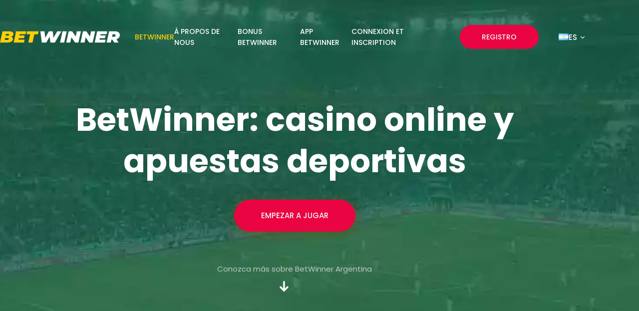

--- FILE ---
content_type: text/html; charset=UTF-8
request_url: https://tickepolis.com.ar/
body_size: 14898
content:
<!DOCTYPE html>
<html lang="es-AR">
<head>
	<!-- Google tag (gtag.js) -->
<script async src="https://www.googletagmanager.com/gtag/js?id=G-573QF257LV"></script>
<script>
  window.dataLayer = window.dataLayer || [];
  function gtag(){dataLayer.push(arguments);}
  gtag('js', new Date());

  gtag('config', 'G-573QF257LV');
</script>
    <meta charset="UTF-8">
    <meta name="viewport" content="width=device-width, initial-scale=1.0">
    <title>BetWinner: Casino en línea en Argentina</title>

    <link rel="icon" type="image/png" href="https://tickepolis.com.ar/wp-content/themes/theme/images/favicon.png" />

    <style>
        /* poppins-regular - latin */
        @font-face {
        font-family: 'Poppins';
        font-style: normal;
        font-weight: 400;
        font-display: swap;
        src: url('https://tickepolis.com.ar/wp-content/themes/theme/fonts/poppins-v20-latin-regular.eot'); /* IE9 Compat Modes */
        src: local(''),
            url('https://tickepolis.com.ar/wp-content/themes/theme/fonts/poppins-v20-latin-regular.eot?#iefix') format('embedded-opentype'), /* IE6-IE8 */
            url('https://tickepolis.com.ar/wp-content/themes/theme/fonts/poppins-v20-latin-regular.woff') format('woff'), /* Modern Browsers */
            url('https://tickepolis.com.ar/wp-content/themes/theme/fonts/poppins-v20-latin-regular.ttf') format('truetype'), /* Safari, Android, iOS */
            url('https://tickepolis.com.ar/wp-content/themes/theme/fonts/poppins-v20-latin-regular.svg#Poppins') format('svg'); /* Legacy iOS */
        }
        /* poppins-500 - latin */
        @font-face {
        font-family: 'Poppins';
        font-style: normal;
        font-weight: 500;
        font-display: swap;
        src: url('https://tickepolis.com.ar/wp-content/themes/theme/fonts/poppins-v20-latin-500.eot'); /* IE9 Compat Modes */
        src: local(''),
            url('https://tickepolis.com.ar/wp-content/themes/theme/fonts/poppins-v20-latin-500.eot?#iefix') format('embedded-opentype'), /* IE6-IE8 */
            url('https://tickepolis.com.ar/wp-content/themes/theme/fonts/poppins-v20-latin-500.woff') format('woff'), /* Modern Browsers */
            url('https://tickepolis.com.ar/wp-content/themes/theme/fonts/poppins-v20-latin-500.ttf') format('truetype'), /* Safari, Android, iOS */
            url('https://tickepolis.com.ar/wp-content/themes/theme/fonts/poppins-v20-latin-500.svg#Poppins') format('svg'); /* Legacy iOS */
        }
        /* poppins-700 - latin */
        @font-face {
        font-family: 'Poppins';
        font-style: normal;
        font-weight: 700;
        font-display: swap;
        src: url('https://tickepolis.com.ar/wp-content/themes/theme/fonts/poppins-v20-latin-700.eot'); /* IE9 Compat Modes */
        src: local(''),
            url('https://tickepolis.com.ar/wp-content/themes/theme/fonts/poppins-v20-latin-700.eot?#iefix') format('embedded-opentype'), /* IE6-IE8 */
            url('https://tickepolis.com.ar/wp-content/themes/theme/fonts/poppins-v20-latin-700.woff') format('woff'), /* Modern Browsers */
            url('https://tickepolis.com.ar/wp-content/themes/theme/fonts/poppins-v20-latin-700.ttf') format('truetype'), /* Safari, Android, iOS */
            url('https://tickepolis.com.ar/wp-content/themes/theme/fonts/poppins-v20-latin-700.svg#Poppins') format('svg'); /* Legacy iOS */
        }
    </style>

    <meta name='robots' content='index, follow, max-image-preview:large, max-snippet:-1, max-video-preview:-1' />

	<!-- This site is optimized with the Yoast SEO plugin v24.0 - https://yoast.com/wordpress/plugins/seo/ -->
	<meta name="description" content="Betwinner es una casa de apuestas que inició operaciones en 2017. Opera legalmente gracias a una licencia obtenida de la comisión de juego de la isla de Curazao. Betwinner se destaca por estar disponible únicamente en la web." />
	<link rel="canonical" href="https://tickepolis.com.ar/" />
	<meta property="og:locale" content="es_ES" />
	<meta property="og:type" content="website" />
	<meta property="og:title" content="BetWinner: Casino en línea en Argentina" />
	<meta property="og:description" content="Betwinner es una casa de apuestas que inició operaciones en 2017. Opera legalmente gracias a una licencia obtenida de la comisión de juego de la isla de Curazao. Betwinner se destaca por estar disponible únicamente en la web." />
	<meta property="og:url" content="https://tickepolis.com.ar/" />
	<meta property="og:site_name" content="Betwinner Argentina" />
	<meta property="article:modified_time" content="2024-12-17T08:03:38+00:00" />
	<meta property="og:image" content="https://tickepolis.com.ar/wp-content/uploads/2024/12/betwinner-argentina.webp" />
	<meta property="og:image:width" content="1280" />
	<meta property="og:image:height" content="800" />
	<meta property="og:image:type" content="image/webp" />
	<meta name="twitter:card" content="summary_large_image" />
	<script type="application/ld+json" class="yoast-schema-graph">{"@context":"https://schema.org","@graph":[{"@type":"WebPage","@id":"https://tickepolis.com.ar/","url":"https://tickepolis.com.ar/","name":"BetWinner: Casino en línea en Argentina","isPartOf":{"@id":"https://tickepolis.com.ar/#website"},"primaryImageOfPage":{"@id":"https://tickepolis.com.ar/#primaryimage"},"image":{"@id":"https://tickepolis.com.ar/#primaryimage"},"thumbnailUrl":"http://tickepolis.com.ar/wp-content/uploads/2024/12/betwinner-argentina.webp","datePublished":"2023-04-27T07:08:32+00:00","dateModified":"2024-12-17T08:03:38+00:00","description":"Betwinner es una casa de apuestas que inició operaciones en 2017. Opera legalmente gracias a una licencia obtenida de la comisión de juego de la isla de Curazao. Betwinner se destaca por estar disponible únicamente en la web.","breadcrumb":{"@id":"https://tickepolis.com.ar/#breadcrumb"},"inLanguage":"es-AR","potentialAction":[{"@type":"ReadAction","target":["https://tickepolis.com.ar/"]}]},{"@type":"ImageObject","inLanguage":"es-AR","@id":"https://tickepolis.com.ar/#primaryimage","url":"https://tickepolis.com.ar/wp-content/uploads/2024/12/betwinner-argentina.webp","contentUrl":"https://tickepolis.com.ar/wp-content/uploads/2024/12/betwinner-argentina.webp","width":1280,"height":800},{"@type":"BreadcrumbList","@id":"https://tickepolis.com.ar/#breadcrumb","itemListElement":[]},{"@type":"WebSite","@id":"https://tickepolis.com.ar/#website","url":"https://tickepolis.com.ar/","name":"Betwinner Argentina","description":"","potentialAction":[{"@type":"SearchAction","target":{"@type":"EntryPoint","urlTemplate":"https://tickepolis.com.ar/?s={search_term_string}"},"query-input":{"@type":"PropertyValueSpecification","valueRequired":true,"valueName":"search_term_string"}}],"inLanguage":"es-AR"}]}</script>
	<!-- / Yoast SEO plugin. -->


<style id='wp-img-auto-sizes-contain-inline-css' type='text/css'>
img:is([sizes=auto i],[sizes^="auto," i]){contain-intrinsic-size:3000px 1500px}
/*# sourceURL=wp-img-auto-sizes-contain-inline-css */
</style>
<link rel='stylesheet' id='styles-css' href='https://tickepolis.com.ar/wp-content/themes/theme/dist/styles/styles.min.css?v=696d30a710f47' type='text/css' media='all' />
<link rel="icon" href="https://tickepolis.com.ar/wp-content/uploads/2023/10/cropped-logo-32x32.png" sizes="32x32" />
<link rel="icon" href="https://tickepolis.com.ar/wp-content/uploads/2023/10/cropped-logo-192x192.png" sizes="192x192" />
<link rel="apple-touch-icon" href="https://tickepolis.com.ar/wp-content/uploads/2023/10/cropped-logo-180x180.png" />
<meta name="msapplication-TileImage" content="https://tickepolis.com.ar/wp-content/uploads/2023/10/cropped-logo-270x270.png" />
		<style type="text/css" id="wp-custom-css">
			.cards-block .cards-block__icon i {
    display: inline-block;
    height: 200px;
    width: 200px;
    border-radius: 35px;
}		</style>
		
    <style>.site-header.-bg,
        .site-header:not(.-home-bg),
        .post-entry .wp-block-table table thead tr,
        .faq-block--items .faq-block--items__item.-toggle .faq-block--items__item--header {
            background: #0f5239;
        }.faq-block--items .faq-block--items__item .faq-block--items__item--header,
        .faq-block--items .faq-block--items__item {
            border: 1px solid #0f5239;
        }.cards-block .cards-block__title,
        .breadcrumbs ul li a {
            color: #0f5239;
        }.post-entry .wp-block-table table tbody tr:nth-child(even),
        .faq-block--items .faq-block--items__item {
            background: #1b644a;
        }.hero-block .hero-block__bottom-text {
            color: #f4f4f4;
        }.post-entry ul li::before {
            background: url(https://tickepolis.com.ar/wp-content/uploads/2023/04/ok-icon@2x.svg) no-repeat center;
            background-size:contain
        }.header-reg-link a,
        .wp-block-buttons .wp-block-button .wp-block-button__link {
            border: 2px solid #ea0442;
            background: #ea0442;
            color: #f7f7f7
        }.hero-block .hero-block__link a,
        .g-contact-form form button {
            background: #ea0442;
            color: #f7f7f7
        }.header-menu ul li.current-menu-item > a,
            .header-menu ul li a:hover,
            .hero-block h1 span,
            .post-entry a {
                color: #fecd00
            }.faq-block--items .faq-block--items__item .faq-block--items__item--header::after {
                background: #ea0442;
                color: #f7f7f7
            }</style>
    <style id='wp-block-heading-inline-css' type='text/css'>
h1:where(.wp-block-heading).has-background,h2:where(.wp-block-heading).has-background,h3:where(.wp-block-heading).has-background,h4:where(.wp-block-heading).has-background,h5:where(.wp-block-heading).has-background,h6:where(.wp-block-heading).has-background{padding:1.25em 2.375em}h1.has-text-align-left[style*=writing-mode]:where([style*=vertical-lr]),h1.has-text-align-right[style*=writing-mode]:where([style*=vertical-rl]),h2.has-text-align-left[style*=writing-mode]:where([style*=vertical-lr]),h2.has-text-align-right[style*=writing-mode]:where([style*=vertical-rl]),h3.has-text-align-left[style*=writing-mode]:where([style*=vertical-lr]),h3.has-text-align-right[style*=writing-mode]:where([style*=vertical-rl]),h4.has-text-align-left[style*=writing-mode]:where([style*=vertical-lr]),h4.has-text-align-right[style*=writing-mode]:where([style*=vertical-rl]),h5.has-text-align-left[style*=writing-mode]:where([style*=vertical-lr]),h5.has-text-align-right[style*=writing-mode]:where([style*=vertical-rl]),h6.has-text-align-left[style*=writing-mode]:where([style*=vertical-lr]),h6.has-text-align-right[style*=writing-mode]:where([style*=vertical-rl]){rotate:180deg}
/*# sourceURL=https://tickepolis.com.ar/wp-includes/blocks/heading/style.min.css */
</style>
<style id='wp-block-image-inline-css' type='text/css'>
.wp-block-image>a,.wp-block-image>figure>a{display:inline-block}.wp-block-image img{box-sizing:border-box;height:auto;max-width:100%;vertical-align:bottom}@media not (prefers-reduced-motion){.wp-block-image img.hide{visibility:hidden}.wp-block-image img.show{animation:show-content-image .4s}}.wp-block-image[style*=border-radius] img,.wp-block-image[style*=border-radius]>a{border-radius:inherit}.wp-block-image.has-custom-border img{box-sizing:border-box}.wp-block-image.aligncenter{text-align:center}.wp-block-image.alignfull>a,.wp-block-image.alignwide>a{width:100%}.wp-block-image.alignfull img,.wp-block-image.alignwide img{height:auto;width:100%}.wp-block-image .aligncenter,.wp-block-image .alignleft,.wp-block-image .alignright,.wp-block-image.aligncenter,.wp-block-image.alignleft,.wp-block-image.alignright{display:table}.wp-block-image .aligncenter>figcaption,.wp-block-image .alignleft>figcaption,.wp-block-image .alignright>figcaption,.wp-block-image.aligncenter>figcaption,.wp-block-image.alignleft>figcaption,.wp-block-image.alignright>figcaption{caption-side:bottom;display:table-caption}.wp-block-image .alignleft{float:left;margin:.5em 1em .5em 0}.wp-block-image .alignright{float:right;margin:.5em 0 .5em 1em}.wp-block-image .aligncenter{margin-left:auto;margin-right:auto}.wp-block-image :where(figcaption){margin-bottom:1em;margin-top:.5em}.wp-block-image.is-style-circle-mask img{border-radius:9999px}@supports ((-webkit-mask-image:none) or (mask-image:none)) or (-webkit-mask-image:none){.wp-block-image.is-style-circle-mask img{border-radius:0;-webkit-mask-image:url('data:image/svg+xml;utf8,<svg viewBox="0 0 100 100" xmlns="http://www.w3.org/2000/svg"><circle cx="50" cy="50" r="50"/></svg>');mask-image:url('data:image/svg+xml;utf8,<svg viewBox="0 0 100 100" xmlns="http://www.w3.org/2000/svg"><circle cx="50" cy="50" r="50"/></svg>');mask-mode:alpha;-webkit-mask-position:center;mask-position:center;-webkit-mask-repeat:no-repeat;mask-repeat:no-repeat;-webkit-mask-size:contain;mask-size:contain}}:root :where(.wp-block-image.is-style-rounded img,.wp-block-image .is-style-rounded img){border-radius:9999px}.wp-block-image figure{margin:0}.wp-lightbox-container{display:flex;flex-direction:column;position:relative}.wp-lightbox-container img{cursor:zoom-in}.wp-lightbox-container img:hover+button{opacity:1}.wp-lightbox-container button{align-items:center;backdrop-filter:blur(16px) saturate(180%);background-color:#5a5a5a40;border:none;border-radius:4px;cursor:zoom-in;display:flex;height:20px;justify-content:center;opacity:0;padding:0;position:absolute;right:16px;text-align:center;top:16px;width:20px;z-index:100}@media not (prefers-reduced-motion){.wp-lightbox-container button{transition:opacity .2s ease}}.wp-lightbox-container button:focus-visible{outline:3px auto #5a5a5a40;outline:3px auto -webkit-focus-ring-color;outline-offset:3px}.wp-lightbox-container button:hover{cursor:pointer;opacity:1}.wp-lightbox-container button:focus{opacity:1}.wp-lightbox-container button:focus,.wp-lightbox-container button:hover,.wp-lightbox-container button:not(:hover):not(:active):not(.has-background){background-color:#5a5a5a40;border:none}.wp-lightbox-overlay{box-sizing:border-box;cursor:zoom-out;height:100vh;left:0;overflow:hidden;position:fixed;top:0;visibility:hidden;width:100%;z-index:100000}.wp-lightbox-overlay .close-button{align-items:center;cursor:pointer;display:flex;justify-content:center;min-height:40px;min-width:40px;padding:0;position:absolute;right:calc(env(safe-area-inset-right) + 16px);top:calc(env(safe-area-inset-top) + 16px);z-index:5000000}.wp-lightbox-overlay .close-button:focus,.wp-lightbox-overlay .close-button:hover,.wp-lightbox-overlay .close-button:not(:hover):not(:active):not(.has-background){background:none;border:none}.wp-lightbox-overlay .lightbox-image-container{height:var(--wp--lightbox-container-height);left:50%;overflow:hidden;position:absolute;top:50%;transform:translate(-50%,-50%);transform-origin:top left;width:var(--wp--lightbox-container-width);z-index:9999999999}.wp-lightbox-overlay .wp-block-image{align-items:center;box-sizing:border-box;display:flex;height:100%;justify-content:center;margin:0;position:relative;transform-origin:0 0;width:100%;z-index:3000000}.wp-lightbox-overlay .wp-block-image img{height:var(--wp--lightbox-image-height);min-height:var(--wp--lightbox-image-height);min-width:var(--wp--lightbox-image-width);width:var(--wp--lightbox-image-width)}.wp-lightbox-overlay .wp-block-image figcaption{display:none}.wp-lightbox-overlay button{background:none;border:none}.wp-lightbox-overlay .scrim{background-color:#fff;height:100%;opacity:.9;position:absolute;width:100%;z-index:2000000}.wp-lightbox-overlay.active{visibility:visible}@media not (prefers-reduced-motion){.wp-lightbox-overlay.active{animation:turn-on-visibility .25s both}.wp-lightbox-overlay.active img{animation:turn-on-visibility .35s both}.wp-lightbox-overlay.show-closing-animation:not(.active){animation:turn-off-visibility .35s both}.wp-lightbox-overlay.show-closing-animation:not(.active) img{animation:turn-off-visibility .25s both}.wp-lightbox-overlay.zoom.active{animation:none;opacity:1;visibility:visible}.wp-lightbox-overlay.zoom.active .lightbox-image-container{animation:lightbox-zoom-in .4s}.wp-lightbox-overlay.zoom.active .lightbox-image-container img{animation:none}.wp-lightbox-overlay.zoom.active .scrim{animation:turn-on-visibility .4s forwards}.wp-lightbox-overlay.zoom.show-closing-animation:not(.active){animation:none}.wp-lightbox-overlay.zoom.show-closing-animation:not(.active) .lightbox-image-container{animation:lightbox-zoom-out .4s}.wp-lightbox-overlay.zoom.show-closing-animation:not(.active) .lightbox-image-container img{animation:none}.wp-lightbox-overlay.zoom.show-closing-animation:not(.active) .scrim{animation:turn-off-visibility .4s forwards}}@keyframes show-content-image{0%{visibility:hidden}99%{visibility:hidden}to{visibility:visible}}@keyframes turn-on-visibility{0%{opacity:0}to{opacity:1}}@keyframes turn-off-visibility{0%{opacity:1;visibility:visible}99%{opacity:0;visibility:visible}to{opacity:0;visibility:hidden}}@keyframes lightbox-zoom-in{0%{transform:translate(calc((-100vw + var(--wp--lightbox-scrollbar-width))/2 + var(--wp--lightbox-initial-left-position)),calc(-50vh + var(--wp--lightbox-initial-top-position))) scale(var(--wp--lightbox-scale))}to{transform:translate(-50%,-50%) scale(1)}}@keyframes lightbox-zoom-out{0%{transform:translate(-50%,-50%) scale(1);visibility:visible}99%{visibility:visible}to{transform:translate(calc((-100vw + var(--wp--lightbox-scrollbar-width))/2 + var(--wp--lightbox-initial-left-position)),calc(-50vh + var(--wp--lightbox-initial-top-position))) scale(var(--wp--lightbox-scale));visibility:hidden}}
/*# sourceURL=https://tickepolis.com.ar/wp-includes/blocks/image/style.min.css */
</style>
<style id='wp-block-list-inline-css' type='text/css'>
ol,ul{box-sizing:border-box}:root :where(.wp-block-list.has-background){padding:1.25em 2.375em}
/*# sourceURL=https://tickepolis.com.ar/wp-includes/blocks/list/style.min.css */
</style>
<style id='wp-block-group-inline-css' type='text/css'>
.wp-block-group{box-sizing:border-box}:where(.wp-block-group.wp-block-group-is-layout-constrained){position:relative}
/*# sourceURL=https://tickepolis.com.ar/wp-includes/blocks/group/style.min.css */
</style>
<style id='wp-block-paragraph-inline-css' type='text/css'>
.is-small-text{font-size:.875em}.is-regular-text{font-size:1em}.is-large-text{font-size:2.25em}.is-larger-text{font-size:3em}.has-drop-cap:not(:focus):first-letter{float:left;font-size:8.4em;font-style:normal;font-weight:100;line-height:.68;margin:.05em .1em 0 0;text-transform:uppercase}body.rtl .has-drop-cap:not(:focus):first-letter{float:none;margin-left:.1em}p.has-drop-cap.has-background{overflow:hidden}:root :where(p.has-background){padding:1.25em 2.375em}:where(p.has-text-color:not(.has-link-color)) a{color:inherit}p.has-text-align-left[style*="writing-mode:vertical-lr"],p.has-text-align-right[style*="writing-mode:vertical-rl"]{rotate:180deg}
/*# sourceURL=https://tickepolis.com.ar/wp-includes/blocks/paragraph/style.min.css */
</style>
<style id='wp-block-table-inline-css' type='text/css'>
.wp-block-table{overflow-x:auto}.wp-block-table table{border-collapse:collapse;width:100%}.wp-block-table thead{border-bottom:3px solid}.wp-block-table tfoot{border-top:3px solid}.wp-block-table td,.wp-block-table th{border:1px solid;padding:.5em}.wp-block-table .has-fixed-layout{table-layout:fixed;width:100%}.wp-block-table .has-fixed-layout td,.wp-block-table .has-fixed-layout th{word-break:break-word}.wp-block-table.aligncenter,.wp-block-table.alignleft,.wp-block-table.alignright{display:table;width:auto}.wp-block-table.aligncenter td,.wp-block-table.aligncenter th,.wp-block-table.alignleft td,.wp-block-table.alignleft th,.wp-block-table.alignright td,.wp-block-table.alignright th{word-break:break-word}.wp-block-table .has-subtle-light-gray-background-color{background-color:#f3f4f5}.wp-block-table .has-subtle-pale-green-background-color{background-color:#e9fbe5}.wp-block-table .has-subtle-pale-blue-background-color{background-color:#e7f5fe}.wp-block-table .has-subtle-pale-pink-background-color{background-color:#fcf0ef}.wp-block-table.is-style-stripes{background-color:initial;border-collapse:inherit;border-spacing:0}.wp-block-table.is-style-stripes tbody tr:nth-child(odd){background-color:#f0f0f0}.wp-block-table.is-style-stripes.has-subtle-light-gray-background-color tbody tr:nth-child(odd){background-color:#f3f4f5}.wp-block-table.is-style-stripes.has-subtle-pale-green-background-color tbody tr:nth-child(odd){background-color:#e9fbe5}.wp-block-table.is-style-stripes.has-subtle-pale-blue-background-color tbody tr:nth-child(odd){background-color:#e7f5fe}.wp-block-table.is-style-stripes.has-subtle-pale-pink-background-color tbody tr:nth-child(odd){background-color:#fcf0ef}.wp-block-table.is-style-stripes td,.wp-block-table.is-style-stripes th{border-color:#0000}.wp-block-table.is-style-stripes{border-bottom:1px solid #f0f0f0}.wp-block-table .has-border-color td,.wp-block-table .has-border-color th,.wp-block-table .has-border-color tr,.wp-block-table .has-border-color>*{border-color:inherit}.wp-block-table table[style*=border-top-color] tr:first-child,.wp-block-table table[style*=border-top-color] tr:first-child td,.wp-block-table table[style*=border-top-color] tr:first-child th,.wp-block-table table[style*=border-top-color]>*,.wp-block-table table[style*=border-top-color]>* td,.wp-block-table table[style*=border-top-color]>* th{border-top-color:inherit}.wp-block-table table[style*=border-top-color] tr:not(:first-child){border-top-color:initial}.wp-block-table table[style*=border-right-color] td:last-child,.wp-block-table table[style*=border-right-color] th,.wp-block-table table[style*=border-right-color] tr,.wp-block-table table[style*=border-right-color]>*{border-right-color:inherit}.wp-block-table table[style*=border-bottom-color] tr:last-child,.wp-block-table table[style*=border-bottom-color] tr:last-child td,.wp-block-table table[style*=border-bottom-color] tr:last-child th,.wp-block-table table[style*=border-bottom-color]>*,.wp-block-table table[style*=border-bottom-color]>* td,.wp-block-table table[style*=border-bottom-color]>* th{border-bottom-color:inherit}.wp-block-table table[style*=border-bottom-color] tr:not(:last-child){border-bottom-color:initial}.wp-block-table table[style*=border-left-color] td:first-child,.wp-block-table table[style*=border-left-color] th,.wp-block-table table[style*=border-left-color] tr,.wp-block-table table[style*=border-left-color]>*{border-left-color:inherit}.wp-block-table table[style*=border-style] td,.wp-block-table table[style*=border-style] th,.wp-block-table table[style*=border-style] tr,.wp-block-table table[style*=border-style]>*{border-style:inherit}.wp-block-table table[style*=border-width] td,.wp-block-table table[style*=border-width] th,.wp-block-table table[style*=border-width] tr,.wp-block-table table[style*=border-width]>*{border-style:inherit;border-width:inherit}
/*# sourceURL=https://tickepolis.com.ar/wp-includes/blocks/table/style.min.css */
</style>
<style id='global-styles-inline-css' type='text/css'>
:root{--wp--preset--aspect-ratio--square: 1;--wp--preset--aspect-ratio--4-3: 4/3;--wp--preset--aspect-ratio--3-4: 3/4;--wp--preset--aspect-ratio--3-2: 3/2;--wp--preset--aspect-ratio--2-3: 2/3;--wp--preset--aspect-ratio--16-9: 16/9;--wp--preset--aspect-ratio--9-16: 9/16;--wp--preset--color--black: #000000;--wp--preset--color--cyan-bluish-gray: #abb8c3;--wp--preset--color--white: #fff;--wp--preset--color--pale-pink: #f78da7;--wp--preset--color--vivid-red: #cf2e2e;--wp--preset--color--luminous-vivid-orange: #ff6900;--wp--preset--color--luminous-vivid-amber: #fcb900;--wp--preset--color--light-green-cyan: #7bdcb5;--wp--preset--color--vivid-green-cyan: #00d084;--wp--preset--color--pale-cyan-blue: #8ed1fc;--wp--preset--color--vivid-cyan-blue: #0693e3;--wp--preset--color--vivid-purple: #9b51e0;--wp--preset--color--green: #20815e;--wp--preset--color--yellow: #ffce04;--wp--preset--gradient--vivid-cyan-blue-to-vivid-purple: linear-gradient(135deg,rgb(6,147,227) 0%,rgb(155,81,224) 100%);--wp--preset--gradient--light-green-cyan-to-vivid-green-cyan: linear-gradient(135deg,rgb(122,220,180) 0%,rgb(0,208,130) 100%);--wp--preset--gradient--luminous-vivid-amber-to-luminous-vivid-orange: linear-gradient(135deg,rgb(252,185,0) 0%,rgb(255,105,0) 100%);--wp--preset--gradient--luminous-vivid-orange-to-vivid-red: linear-gradient(135deg,rgb(255,105,0) 0%,rgb(207,46,46) 100%);--wp--preset--gradient--very-light-gray-to-cyan-bluish-gray: linear-gradient(135deg,rgb(238,238,238) 0%,rgb(169,184,195) 100%);--wp--preset--gradient--cool-to-warm-spectrum: linear-gradient(135deg,rgb(74,234,220) 0%,rgb(151,120,209) 20%,rgb(207,42,186) 40%,rgb(238,44,130) 60%,rgb(251,105,98) 80%,rgb(254,248,76) 100%);--wp--preset--gradient--blush-light-purple: linear-gradient(135deg,rgb(255,206,236) 0%,rgb(152,150,240) 100%);--wp--preset--gradient--blush-bordeaux: linear-gradient(135deg,rgb(254,205,165) 0%,rgb(254,45,45) 50%,rgb(107,0,62) 100%);--wp--preset--gradient--luminous-dusk: linear-gradient(135deg,rgb(255,203,112) 0%,rgb(199,81,192) 50%,rgb(65,88,208) 100%);--wp--preset--gradient--pale-ocean: linear-gradient(135deg,rgb(255,245,203) 0%,rgb(182,227,212) 50%,rgb(51,167,181) 100%);--wp--preset--gradient--electric-grass: linear-gradient(135deg,rgb(202,248,128) 0%,rgb(113,206,126) 100%);--wp--preset--gradient--midnight: linear-gradient(135deg,rgb(2,3,129) 0%,rgb(40,116,252) 100%);--wp--preset--font-size--small: 13px;--wp--preset--font-size--medium: 20px;--wp--preset--font-size--large: 36px;--wp--preset--font-size--x-large: 42px;--wp--preset--spacing--20: 0.44rem;--wp--preset--spacing--30: 0.67rem;--wp--preset--spacing--40: 1rem;--wp--preset--spacing--50: 1.5rem;--wp--preset--spacing--60: 2.25rem;--wp--preset--spacing--70: 3.38rem;--wp--preset--spacing--80: 5.06rem;--wp--preset--shadow--natural: 6px 6px 9px rgba(0, 0, 0, 0.2);--wp--preset--shadow--deep: 12px 12px 50px rgba(0, 0, 0, 0.4);--wp--preset--shadow--sharp: 6px 6px 0px rgba(0, 0, 0, 0.2);--wp--preset--shadow--outlined: 6px 6px 0px -3px rgb(255, 255, 255), 6px 6px rgb(0, 0, 0);--wp--preset--shadow--crisp: 6px 6px 0px rgb(0, 0, 0);}:where(.is-layout-flex){gap: 0.5em;}:where(.is-layout-grid){gap: 0.5em;}body .is-layout-flex{display: flex;}.is-layout-flex{flex-wrap: wrap;align-items: center;}.is-layout-flex > :is(*, div){margin: 0;}body .is-layout-grid{display: grid;}.is-layout-grid > :is(*, div){margin: 0;}:where(.wp-block-columns.is-layout-flex){gap: 2em;}:where(.wp-block-columns.is-layout-grid){gap: 2em;}:where(.wp-block-post-template.is-layout-flex){gap: 1.25em;}:where(.wp-block-post-template.is-layout-grid){gap: 1.25em;}.has-black-color{color: var(--wp--preset--color--black) !important;}.has-cyan-bluish-gray-color{color: var(--wp--preset--color--cyan-bluish-gray) !important;}.has-white-color{color: var(--wp--preset--color--white) !important;}.has-pale-pink-color{color: var(--wp--preset--color--pale-pink) !important;}.has-vivid-red-color{color: var(--wp--preset--color--vivid-red) !important;}.has-luminous-vivid-orange-color{color: var(--wp--preset--color--luminous-vivid-orange) !important;}.has-luminous-vivid-amber-color{color: var(--wp--preset--color--luminous-vivid-amber) !important;}.has-light-green-cyan-color{color: var(--wp--preset--color--light-green-cyan) !important;}.has-vivid-green-cyan-color{color: var(--wp--preset--color--vivid-green-cyan) !important;}.has-pale-cyan-blue-color{color: var(--wp--preset--color--pale-cyan-blue) !important;}.has-vivid-cyan-blue-color{color: var(--wp--preset--color--vivid-cyan-blue) !important;}.has-vivid-purple-color{color: var(--wp--preset--color--vivid-purple) !important;}.has-black-background-color{background-color: var(--wp--preset--color--black) !important;}.has-cyan-bluish-gray-background-color{background-color: var(--wp--preset--color--cyan-bluish-gray) !important;}.has-white-background-color{background-color: var(--wp--preset--color--white) !important;}.has-pale-pink-background-color{background-color: var(--wp--preset--color--pale-pink) !important;}.has-vivid-red-background-color{background-color: var(--wp--preset--color--vivid-red) !important;}.has-luminous-vivid-orange-background-color{background-color: var(--wp--preset--color--luminous-vivid-orange) !important;}.has-luminous-vivid-amber-background-color{background-color: var(--wp--preset--color--luminous-vivid-amber) !important;}.has-light-green-cyan-background-color{background-color: var(--wp--preset--color--light-green-cyan) !important;}.has-vivid-green-cyan-background-color{background-color: var(--wp--preset--color--vivid-green-cyan) !important;}.has-pale-cyan-blue-background-color{background-color: var(--wp--preset--color--pale-cyan-blue) !important;}.has-vivid-cyan-blue-background-color{background-color: var(--wp--preset--color--vivid-cyan-blue) !important;}.has-vivid-purple-background-color{background-color: var(--wp--preset--color--vivid-purple) !important;}.has-black-border-color{border-color: var(--wp--preset--color--black) !important;}.has-cyan-bluish-gray-border-color{border-color: var(--wp--preset--color--cyan-bluish-gray) !important;}.has-white-border-color{border-color: var(--wp--preset--color--white) !important;}.has-pale-pink-border-color{border-color: var(--wp--preset--color--pale-pink) !important;}.has-vivid-red-border-color{border-color: var(--wp--preset--color--vivid-red) !important;}.has-luminous-vivid-orange-border-color{border-color: var(--wp--preset--color--luminous-vivid-orange) !important;}.has-luminous-vivid-amber-border-color{border-color: var(--wp--preset--color--luminous-vivid-amber) !important;}.has-light-green-cyan-border-color{border-color: var(--wp--preset--color--light-green-cyan) !important;}.has-vivid-green-cyan-border-color{border-color: var(--wp--preset--color--vivid-green-cyan) !important;}.has-pale-cyan-blue-border-color{border-color: var(--wp--preset--color--pale-cyan-blue) !important;}.has-vivid-cyan-blue-border-color{border-color: var(--wp--preset--color--vivid-cyan-blue) !important;}.has-vivid-purple-border-color{border-color: var(--wp--preset--color--vivid-purple) !important;}.has-vivid-cyan-blue-to-vivid-purple-gradient-background{background: var(--wp--preset--gradient--vivid-cyan-blue-to-vivid-purple) !important;}.has-light-green-cyan-to-vivid-green-cyan-gradient-background{background: var(--wp--preset--gradient--light-green-cyan-to-vivid-green-cyan) !important;}.has-luminous-vivid-amber-to-luminous-vivid-orange-gradient-background{background: var(--wp--preset--gradient--luminous-vivid-amber-to-luminous-vivid-orange) !important;}.has-luminous-vivid-orange-to-vivid-red-gradient-background{background: var(--wp--preset--gradient--luminous-vivid-orange-to-vivid-red) !important;}.has-very-light-gray-to-cyan-bluish-gray-gradient-background{background: var(--wp--preset--gradient--very-light-gray-to-cyan-bluish-gray) !important;}.has-cool-to-warm-spectrum-gradient-background{background: var(--wp--preset--gradient--cool-to-warm-spectrum) !important;}.has-blush-light-purple-gradient-background{background: var(--wp--preset--gradient--blush-light-purple) !important;}.has-blush-bordeaux-gradient-background{background: var(--wp--preset--gradient--blush-bordeaux) !important;}.has-luminous-dusk-gradient-background{background: var(--wp--preset--gradient--luminous-dusk) !important;}.has-pale-ocean-gradient-background{background: var(--wp--preset--gradient--pale-ocean) !important;}.has-electric-grass-gradient-background{background: var(--wp--preset--gradient--electric-grass) !important;}.has-midnight-gradient-background{background: var(--wp--preset--gradient--midnight) !important;}.has-small-font-size{font-size: var(--wp--preset--font-size--small) !important;}.has-medium-font-size{font-size: var(--wp--preset--font-size--medium) !important;}.has-large-font-size{font-size: var(--wp--preset--font-size--large) !important;}.has-x-large-font-size{font-size: var(--wp--preset--font-size--x-large) !important;}
/*# sourceURL=global-styles-inline-css */
</style>
</head>

<body >


<header class="site-header -home-bg">
    <div class="container site-header--row">
        <div class="site-header__logo">
                            <img src="https://tickepolis.com.ar/wp-content/uploads/2024/11/betwinner.svg" alt="Betwinner Argentina">
                    </div>

        <div class="site-header__mob-section">
            <nav class="header-menu"><ul id="menu-header-menu-en" class="menu"><li id="menu-item-1207" class="menu-item menu-item-type-post_type menu-item-object-page menu-item-home current-menu-item page_item page-item-67 current_page_item menu-item-1207"><a href="https://tickepolis.com.ar/" aria-current="page">BetWinner</a></li>
<li id="menu-item-1534" class="menu-item menu-item-type-post_type menu-item-object-page menu-item-1534"><a href="https://tickepolis.com.ar/about-betwinner/">À propos de nous</a></li>
<li id="menu-item-1535" class="menu-item menu-item-type-post_type menu-item-object-page menu-item-1535"><a href="https://tickepolis.com.ar/betwinner-bonus/">Bonus Betwinner</a></li>
<li id="menu-item-1536" class="menu-item menu-item-type-post_type menu-item-object-page menu-item-1536"><a href="https://tickepolis.com.ar/betwinner-apk/">App Betwinner</a></li>
<li id="menu-item-1537" class="menu-item menu-item-type-post_type menu-item-object-page menu-item-1537"><a href="https://tickepolis.com.ar/registration/">Connexion et inscription</a></li>
</ul></nav>
            <div class="header-reg-link">
                <a href="/go" target="_blank" rel="nofollow">Registro</a>
            </div>

            <div class="langs-switcher">
                <div class="langs-switcher__label" role="button">
                                        <img src="https://tickepolis.com.ar/wp-content/themes/theme/images/flags/ar.png" alt="Español">
                    <span>es</span>
                </div>
                <div class="langs-switcher__list">
                    <ul>
                        	<li class="lang-item lang-item-122 lang-item-es current-lang lang-item-first"><a  lang="es-AR" hreflang="es-AR" href="https://tickepolis.com.ar/"><img src="[data-uri]" alt="" width="16" height="11" style="width: 16px; height: 11px;" /><span style="margin-left:0.3em;">Español</span></a></li>
                    </ul>
                </div>
            </div>
        </div>

        <button class="header-mob-btn"></button>
    </div>
</header>
<article class="post-entry">    <div class="hero-block--wrapp"  style="background:url(https://tickepolis.com.ar/wp-content/webp-express/webp-images/uploads/2023/04/cta-bg.jpg.webp)no-repeat top center;background-size:cover">
        <div class="container">
            <div class="hero-block">
                <h1>BetWinner: casino online y apuestas deportivas</h1>

                <div class="hero-block__link">
                    <a href="/go" target="_blank" rel="nofollow">Empezar a jugar</a>
                </div>

 
                <div class="hero-block__bottom-text">
                    Conozca más sobre BetWinner Argentina                </div>

                <div class="hero-block__bottom-icon">
                    <i></i>
                </div>
            </div>
        </div>
    </div>
    


<div class="wp-block-group"><div class="wp-block-group__inner-container is-layout-constrained wp-block-group-is-layout-constrained">
<h2 class="wp-block-heading container"><strong>BetWinner: Líder en apuestas deportivas y casino online</strong></h2>



<p>Betwinner es una casa de apuestas que inició operaciones en 2017. Opera legalmente gracias a una licencia obtenida de la comisión de juego de la isla de Curazao. Betwinner Argentina se destaca por estar disponible únicamente en la web.<a href="https://tickepolis.com.ar/go"></a></p>


<div class="wp-block-image">
<figure class="aligncenter size-full"><img fetchpriority="high" decoding="async" width="1280" height="800" src="https://tickepolis.com.ar/wp-content/uploads/2024/12/betwinner-argentina.webp" alt="BetWinner: Líder en apuestas deportivas y casino online" class="wp-image-1513" srcset="https://tickepolis.com.ar/wp-content/uploads/2024/12/betwinner-argentina.webp 1280w,   https://tickepolis.com.ar/wp-content/uploads/2024/12/betwinner-argentina-300x188.webp 300w,   https://tickepolis.com.ar/wp-content/uploads/2024/12/betwinner-argentina-1024x640.webp 1024w,   https://tickepolis.com.ar/wp-content/uploads/2024/12/betwinner-argentina-768x480.webp 768w" sizes="(max-width: 1280px) 100vw, 1280px" /></figure>
</div>


<p></p>



<figure class="wp-block-table"><table class="has-fixed-layout"><tbody><tr><th>Característica 🇦🇷</th><th>Betwinner Argentina</th></tr><tr><td>Marca 🏆</td><td>Betwinner 🏆</td></tr><tr><td>Año de registro 🎉</td><td>2016 🚀</td></tr><tr><td>Bono de Bienvenida 🎉</td><td>+130% hasta 🤑 ARS 94.250</td></tr><tr><td>Código promocional 🎁</td><td>STARTPLAY25🔑</td></tr><tr><td>Monedas permitidas 🌎</td><td>ARS, EUR, USD, BTC 💰</td></tr><tr><td>Depósito mínimo 💵</td><td>ARS 725 💸</td></tr><tr><td>Retiro mínimo 💵</td><td>ARS 7.250 💸</td></tr><tr><td>Seguridad 💯</td><td>Alto nivel 😎</td></tr><tr><td>Verificación de identidad 🔐</td><td>Si para seguridad 👌</td></tr><tr><td>Aplicación móvil 📱</td><td>Si para comodidad 👌</td></tr><tr><td>Variedad de juegos 🎲</td><td>Amplia selección 🤩</td></tr><tr><td>Soporte multilingüe 🌎</td><td>Disponible en varios idiomas 🗣️</td></tr><tr><td>Disponibilidad 24/7 🕒</td><td>Siempre disponible! 😎</td></tr></tbody></table></figure>



<p>BetWinner presenta una amplia y completa variedad de eventos, probabilidades decentes en vivo y previas al partido, transmisiones en vivo y convenientes aplicaciones móviles. El sitio oficial ofrece un casino completo que incluye máquinas tragamonedas, ruletas y juegos como blackjack, póquer y 21 puntos.<a href="https://tickepolis.com.ar/go"></a></p>


<div class="wp-block-image">
<figure class="aligncenter size-full"><img decoding="async" width="1280" height="800" src="https://tickepolis.com.ar/wp-content/uploads/2024/12/registro.webp" alt="Registro Betwinner Argentina" class="wp-image-1515" srcset="https://tickepolis.com.ar/wp-content/uploads/2024/12/registro.webp 1280w,   https://tickepolis.com.ar/wp-content/uploads/2024/12/registro-300x188.webp 300w,   https://tickepolis.com.ar/wp-content/uploads/2024/12/registro-1024x640.webp 1024w,   https://tickepolis.com.ar/wp-content/uploads/2024/12/registro-768x480.webp 768w" sizes="(max-width: 1280px) 100vw, 1280px" /></figure>
</div>


<h2 class="wp-block-heading"><strong><strong>Registro Betwinner Argentina</strong></strong></h2>



<p>Para beneficiarse de la aplicación Betwinner, es necesario registrarse en este sitio de apuestas online. Estas son las reglas a seguir para crear una cuenta personal:</p>



<ul class="wp-block-list">
<li>El usuario debe ser mayor de edad, es decir, 18 años o más.</li>



<li>Asegúrese de proporcionar la información correcta al registrarse.</li>



<li>La creación de varias cuentas está estrictamente prohibida y puede resultar en su bloqueo.</li>



<li>El código promocional de Betwinner para el bono de bienvenida debe ingresarse exclusivamente durante el registro.</li>
</ul>



<p>Una vez que se crea su cuenta después de registrarse en Betwinner, no se requiere ninguna verificación obligatoria adicional. Ahora puede depositar fondos en su cuenta y comenzar a realizar sus apuestas. Descargar la aplicación Betwinner podría cambiar tu forma de apostar.</p>



<p>Los jugadores tienen varias formas de registrarse, que incluyen:</p>



<ol class="wp-block-list">
<li>Por número de móvil: Este es uno de los métodos más rápidos. Simplemente acceda al sitio web oficial de Betwinner, haga clic en el botón “Registro”. El sistema identifica automáticamente la moneda y el país según su ubicación geográfica. Rellena los campos obligatorios, acepta las reglas de la casa de apuestas y haz clic en “Registrarse”.</li>



<li>Por correo electrónico: Este método tarda un poco más debido a la mayor cantidad de campos a completar. Debes ingresar tu correo electrónico, nombre y apellido, dirección, número de teléfono, elegir una contraseña, una moneda y un código promocional. Acepte las reglas y políticas de Betwinner marcando la casilla correspondiente para obtener su número de cuenta y acceder al sitio.</li>



<li>A través de redes sociales: Recuerda aceptar las reglas de Betwinner <strong><strong>Argentina</strong></strong> y haz clic en “Registrarse” después de elegir una red social adecuada.</li>
</ol>



<p><a href="https://tickepolis.com.ar/go"></a></p>


<div class="wp-block-image">
<figure class="aligncenter size-full"><img decoding="async" width="1280" height="800" src="https://tickepolis.com.ar/wp-content/uploads/2024/12/bonus.webp" alt="Aplicación BetWinner" class="wp-image-1514" srcset="https://tickepolis.com.ar/wp-content/uploads/2024/12/bonus.webp 1280w,   https://tickepolis.com.ar/wp-content/uploads/2024/12/bonus-300x188.webp 300w,   https://tickepolis.com.ar/wp-content/uploads/2024/12/bonus-1024x640.webp 1024w,   https://tickepolis.com.ar/wp-content/uploads/2024/12/bonus-768x480.webp 768w" sizes="(max-width: 1280px) 100vw, 1280px" /></figure>
</div>


<h2 class="wp-block-heading" id="7a083d46-f77d-4c74-846e-9647ff2082f1"><strong><strong>Aplicación BetWinner</strong></strong></h2>



<p>Si practicas apuestas deportivas, ¡&nbsp;<strong>descargar BetWinner</strong>&nbsp;será la solución ideal! Con&nbsp;<strong>la aplicación apk BetWinner</strong>, podrá apostar sin perturbar su vida diaria: la&nbsp;<strong>aplicación BetWinner</strong>&nbsp;le permitirá realizar apuestas desde cualquier lugar: ya sea desde su oficina, su casa o incluso islas exóticas, ¿por qué no? Además, la&nbsp;<strong>aplicación BetWinner</strong>&nbsp;garantiza su flexibilidad. Al registrarse en el sitio, recibirá un bono de bienvenida. Este bono sólo se otorga una vez. También puedes beneficiarte de un código promocional de BetWinner. Esta casa de apuestas tiene una excelente reputación en lo que respecta a apuestas deportivas. ¡Usa el código promocional y comienza a apostar haciendo tu primer depósito! ¡Crear una cuenta es muy sencillo! Si estás pensando en apostar en eventos deportivos, ¡ahora es el momento de empezar!</p>



<h2 class="wp-block-heading"><strong><strong>Aplicación BetWinner – apk</strong></strong></h2>



<p>Para&nbsp;<strong>descargar la aplicación BetWinner</strong>&nbsp;, siga las instrucciones a continuación (o también puede encontrarlas en el sitio web&nbsp;<strong>de BetWinner</strong>&nbsp;):</p>



<p>En la pantalla aparecerá&nbsp;una propuesta para descargar la&nbsp;<strong>aplicación BetWinner</strong>&nbsp;. Pulsa el botón amarillo. Aparecerá una ventana en la parte inferior de la pantalla. Toque el botón de descarga nuevamente y espere a que se complete la&nbsp;descarga de la aplicación&nbsp;<strong>BetWinner</strong>&nbsp;. La&nbsp;descarga de la aplicación&nbsp;<strong>BetWinner</strong>&nbsp;ya está completa. El&nbsp;archivo de instalación&nbsp;<strong>de BetWinner</strong>&nbsp;se guarda en la memoria de su dispositivo. Ahora puede continuar con la instalación de la aplicación&nbsp;<strong>BetWinner</strong>&nbsp;.</p>



<p>Vaya al sitio web de BetWinner BC a través del navegador de su teléfono inteligente o tableta.</p>


<div class="wp-block-image">
<figure class="aligncenter size-full"><img loading="lazy" decoding="async" width="1024" height="768" src="https://tickepolis.com.ar/wp-content/webp-express/webp-images/uploads/2024/11/image-20.png.webp" alt="Aplicación BetWinner – apk" class="wp-image-1317" srcset="https://tickepolis.com.ar/wp-content/webp-express/webp-images/uploads/2024/11/image-20.png.webp 1024w,  https://tickepolis.com.ar/wp-content/webp-express/webp-images/uploads/2024/11/image-20-300x225.png.webp 300w,  https://tickepolis.com.ar/wp-content/webp-express/webp-images/uploads/2024/11/image-20-768x576.png.webp 768w" sizes="auto, (max-width: 1024px) 100vw, 1024px" /></figure>
</div>


<p><strong>Aplicación BetWinner para iPhone</strong></p>



<p>¿Cómo&nbsp;<strong>descargar BetWinner</strong>&nbsp;en iOS? Vaya al sitio web de la casa de apuestas&nbsp;<strong>BetWinner</strong>&nbsp;utilizando su navegador móvil. Desplácese hasta el botón &#8220;Aplicaciones móviles&#8221; y tóquelo. Serás redirigido a la&nbsp;página de descarga de la aplicación&nbsp;<strong>BetWinner</strong>&nbsp;. Descargar la&nbsp;<strong>aplicación BetWinner</strong>&nbsp;solo te llevará unos segundos.</p>



<p>Después de descargar el archivo, deberá realizar algunas configuraciones para permitir la instalación de aplicaciones de fuentes distintas a la App Store. Al instalar la aplicación, aparecerá el botón Instalar en la ventana emergente. Después de hacer clic en él,&nbsp;comenzará la descarga e instalación de la aplicación&nbsp;<strong>BetWinner .</strong></p>



<h2 class="wp-block-heading"><strong>BetWinner Argentina</strong></h2>



<p>Garantizar que el proceso de apuestas sea lo más cómodo posible para los jugadores es una prioridad para la casa de apuestas&nbsp;<strong>BetWinner </strong>AR .&nbsp;<strong>BetWinner</strong>&nbsp;es una casa de apuestas de buena reputación que ofrece muchos beneficios. Una amplia gama de eventos, gestión segura de cuentas, altas probabilidades, numerosas promociones y&nbsp;<strong>bonos BetWinner</strong>&nbsp;: todas estas ventajas contribuyen a la popularidad de esta casa de apuestas.</p>



<h3 class="wp-block-heading"><strong>Se puede acceder a las apuestas en vivo en Betwinner las 24 horas del día y la mayoría de los eventos deportivos ofrecen apuestas paralelas.</strong></h3>



<p>Ventajas de la casa de apuestas&nbsp;<strong>Betwinner</strong>:</p>



<ul class="wp-block-list">
<li>Amplia variedad de apuestas antes del partido.</li>



<li>Calidad de transmisión en vivo con transmisiones en vivo.</li>



<li>Margen bajo en fútbol y tenis.</li>



<li>Presencia de secciones dedicadas a los juegos de azar.</li>



<li>Amplia gama de opciones de pago y monedas aceptadas.</li>



<li><strong>Aplicación Betwinner</strong>&nbsp;disponible en iOS y Android.</li>
</ul>



<h2 class="wp-block-heading">Casino</h2>



<p>Los sitios de juegos online han evolucionado mucho y ofrecen a los jugadores mucho más que apuestas deportivas. Casinos, tragamonedas, loterías y más ya están disponibles. Descubramos qué ofrece Betwinner <strong><strong>A</strong></strong>RG a sus apostadores:</p>



<ol class="wp-block-list">
<li>Apuestas deportivas: Esta es la actividad principal del sitio. Betwinner te permite apostar en más de 50 deportes diferentes.</li>



<li>Casino: los entusiastas del juego pueden disfrutar de juegos como la ruleta, el blackjack, el baccarat y el póquer con crupieres reales en el sitio web oficial de la casa de apuestas.</li>



<li>Máquinas tragamonedas: Los fanáticos de las máquinas tragamonedas en línea estarán encantados. Más de 100 fabricantes están presentes en Betwinner, ofreciendo más de 1000 máquinas tragamonedas con juegos justos asegurados por el proveedor.</li>



<li>Sala de póquer: juegue al juego de cartas más popular directamente en el sitio. Betwinner ofrece bonos semanales a sus jugadores y sólo se cobra la comisión de los ganadores. Se sabe que la sala es apta para principiantes.</li>
</ol>



<p>Además de todo esto, Betwinner <strong><strong>Argentina</strong></strong> ofrece loterías, sorteos, apuestas financieras y un creador de apuestas único que permite a los jugadores crear completamente su propio cupón.aris financiers et un constructeur de paris unique permettant aux joueurs de créer entièrement leur propre coupon.</p>


<div class="wp-block-image">
<figure class="aligncenter size-full"><img loading="lazy" decoding="async" width="1280" height="800" src="https://tickepolis.com.ar/wp-content/uploads/2024/12/argentina.webp" alt="BetWinner Argentina" class="wp-image-1512" srcset="https://tickepolis.com.ar/wp-content/uploads/2024/12/argentina.webp 1280w,   https://tickepolis.com.ar/wp-content/uploads/2024/12/argentina-300x188.webp 300w,   https://tickepolis.com.ar/wp-content/uploads/2024/12/argentina-1024x640.webp 1024w,   https://tickepolis.com.ar/wp-content/uploads/2024/12/argentina-768x480.webp 768w" sizes="auto, (max-width: 1280px) 100vw, 1280px" /></figure>
</div>


<h2 class="wp-block-heading"><strong>Ofrecer el bono al ganador</strong></h2>



<p><strong>Descargar Betwinner</strong>&nbsp;también significa disfrutar de una amplia gama de&nbsp;<strong>bonos Betwinner</strong>&nbsp;. Las ofertas promocionales de las casas de apuestas son siempre una oportunidad interesante para todos los jugadores. Ya sea mayores depósitos, apuestas gratuitas, reembolsos, acceso a probabilidades exclusivas y mucho más, todo le ayudará a maximizar sus apuestas rentables.</p>



<ul class="wp-block-list">
<li><strong>Bono de bienvenida de Betwinner</strong>&nbsp;con&nbsp;<strong>código promocional de Betwinner</strong>&nbsp;: esta es una oferta del 100% hasta 130 €. Los clientes pueden desbloquear su&nbsp;<strong>bono Betwinner</strong>&nbsp;tan pronto como se registren en Betwinner.</li>



<li><strong>Bono de depósito</strong>&nbsp;del 100% Betwinner el jueves.</li>
</ul>



<p>Generalmente, las condiciones determinan los tipos de apuestas y probabilidades en las que puedes utilizar los fondos del bono. Para acceder al programa de fidelización y beneficiarse de&nbsp;<strong>los bonos de Betwinner</strong>&nbsp;, los clientes deben registrarse y someterse a una verificación de identidad con la casa de apuestas.</p>



<h3 class="wp-block-heading"><strong>Bono de bienvenida de BetWinner en <strong><strong>Argentina</strong></strong></strong></h3>



<p>Los bonos de bienvenida ofrecidos por&nbsp;<strong>Betwinner</strong>&nbsp;se otorgan una vez que se completa el formulario y usted inicia sesión en su perfil. Para ello, puede elegir un método de creación de cuenta por teléfono, correo electrónico o redes sociales. También tienes la opción de agregar un&nbsp;<strong>código promocional de Betwinner</strong>&nbsp;durante el registro (si está disponible), ofreciendo obsequios adicionales. Después de estos pasos, simplemente inicie sesión en su cuenta y complete los campos con su información. Es importante ingresar su nombre completo, fecha de nacimiento, país de residencia, número de teléfono móvil y otros detalles. Proporcionar información incorrecta podría causar problemas para retirar las ganancias más adelante. Una vez completado el formulario podrás realizar transacciones financieras. Recargando tu cuenta de 1 a 100 euros podrás beneficiarte de un&nbsp;<strong>bono Betwinner</strong>&nbsp;equivalente al 100% del importe transferido.</p>



<h3 class="wp-block-heading"><strong>Ofertas promocionales de Betwinner</strong></h3>



<p><strong>Betwinner</strong>&nbsp;ofrece periódicamente promociones ventajosas para todos sus clientes. Puedes aumentar tus ganancias utilizando códigos promocionales, que son combinaciones especiales de símbolos que desbloquean nuevas funciones del juego.</p>



<p><strong>Las ofertas promocionales de Betwinner</strong>&nbsp;se&nbsp;dividen en diferentes categorías en función de su uso:</p>



<ul class="wp-block-list">
<li>Códigos promocionales para un mayor bono de bienvenida reservado para nuevos jugadores.</li>



<li>Códigos relacionados con promociones especiales, como celebraciones de aniversario de empresa.</li>



<li>Códigos promocionales para activar bonos, aumentar ganancias u obtener nuevas oportunidades de juego.</li>
</ul>



<p>El sitio no asigna un código promocional Betwinner por el registro directo a través de su plataforma web. Puede encontrarlo únicamente en las páginas de los socios de información de la empresa buscándolo en cualquier motor de búsqueda.</p>



<h4 class="wp-block-heading"><strong>Métodos de pago</strong></h4>



<p>Hay una variedad de opciones de pago disponibles en&nbsp;<strong>betwinner</strong>. El&nbsp;sitio de apuestas&nbsp;<strong>Betwinner</strong>&nbsp;se esfuerza por brindar comodidad y conveniencia a los jugadores al ofrecer los siguientes métodos de pago:</p>



<ul class="wp-block-list">
<li>Tarjetas bancarias;</li>



<li>Carteras electrónicas;</li>



<li>Pagos móviles y sistemas de pago;</li>



<li>Servicios bancarios en línea;</li>



<li>Terminales de pago;</li>



<li>Vales electrónicos;</li>



<li>Criptomonedas.</li>
</ul>



<p>Normalmente, los depósitos son instantáneos, mientras que los retiros pueden tardar hasta quince minutos. El sitio de apuestas no cobra ninguna comisión, pero aún se aplican ciertos límites mínimos.</p>



<h3 class="wp-block-heading"><strong>Soporte BetWinner</strong></h3>



<p>Al hacer una pregunta a través del formulario de comentarios o por correo electrónico, los jugadores recibirán una respuesta dentro de las 24 horas. Para obtener asesoramiento casi instantáneo, es posible llamar por teléfono o preguntar a través del chat en línea. Sin embargo, para preguntas complejas que requieran acceso a documentos, es mejor enviarlos por correo electrónico.</p>



<h2 class="wp-block-heading"><strong>Preguntas frecuentes:</strong></h2>



<h3 class="wp-block-heading"><strong>¿Cómo hacer apuestas en Betwinner?</strong></h3>



<p>Regístrese o inicie sesión en Betwinner, use un código de promoción para obtener un bono de depósito. Elija una sección (en línea o en vivo), seleccione el deporte y el evento. Haga clic en la cotización para agregarla al cupón, ajuste los parámetros si es necesario, ingrese el monto (mínimo 0,2 €) y luego confirme.</p>



<h3 class="wp-block-heading"><strong>¿Cómo utilizar el bono Betwinner?</strong></h3>



<p>Deposite, luego vaya a su cuenta personal para transferir a la cuenta de bonificación. Elija eventos elegibles, agréguelos al cupón y realice la apuesta. Las ganancias estarán disponibles en la misma cuenta luego de cumplir con las condiciones de la promoción.</p>



<h3 class="wp-block-heading"><strong>¿Cómo descargar la aplicación betwinner?</strong></h3>



<p>Actualmente, no hay archivos de descarga para la aplicación en App Store y Play Market. Sin embargo, puedes&nbsp;<strong>descargar de forma rápida y gratuita la aplicación betwinner</strong>&nbsp;en todas las plataformas desde el sitio web de la empresa&nbsp;<strong>Betwinner</strong>&nbsp;.</p>
</div></div>
</article> 

<div class="contacts-block--wrapp">
    <div class="container contacts-block">
        <div class="contacts-block__col">
            <h3>Contacts</h3>
            <div class="contacts-block__text">
                In addition to the basic communication methods you can also leave a message via the feedback form below            </div>
            <div class="contacts-block__email">
                <a href="/cdn-cgi/l/email-protection#d2a1a7a2bda0a692a6bbb1b9b7a2bdbebba1fcb1bdbffcb3a0"><span class="__cf_email__" data-cfemail="027177726d707642766b616967726d6e6b712c616d6f2c6370">[email&#160;protected]</span></a>
            </div>
        </div>

        <div class="contacts-block__col">

            	<div class="g-contact-form">
		<form id="contact-form" data-msg="Message has been successfully sent.">
			<input type="hidden" name="main_contact_form_nonce" value="e258ad5bd4" />
			<input type="hidden" name="page_url" value="https://tickepolis.com.ar/">
			
			<section class="g-contact-form--row">
				<input type="text" name="name" id="name" placeholder="Name" required>

				<input type="email" name="email" id="email" placeholder="Email" required>
			</section>


			<textarea name="msg" id="msg" placeholder="Message"></textarea>

			<button>
				<span>Send</span>
			</button>
		</form>

		<div id="contact-form-errors" style="display:none"></div>
		<div id="contact-form-msg" style="display:none"></div>
	</div>
	
        </div>
    </div>
</div>


<footer class="site-footer">
    <div class="container site-footer--row">
        <div class="site-footer__logo">
            <img src="https://tickepolis.com.ar/wp-content/uploads/2024/11/betwinner.svg" alt="Betwinner Argentina">
        </div>

        <div class="site-footer__adult">
            <span>18+</span>
        </div>

        <div class="site-footer__copyr">
            2026 © BetWinner. Todos los derechos reservados.        </div>
 
        <nav class="footer-menu"><ul id="menu-footer-menu-en" class="menu"><li id="menu-item-1425" class="menu-item menu-item-type-post_type menu-item-object-page menu-item-1425"><a href="https://tickepolis.com.ar/about-betwinner/">À propos de nous</a></li>
<li id="menu-item-1426" class="menu-item menu-item-type-post_type menu-item-object-page menu-item-1426"><a href="https://tickepolis.com.ar/betwinner-bonus/">Bonus Betwinner</a></li>
<li id="menu-item-1427" class="menu-item menu-item-type-post_type menu-item-object-page menu-item-1427"><a href="https://tickepolis.com.ar/betwinner-apk/">App Betwinner</a></li>
<li id="menu-item-1428" class="menu-item menu-item-type-post_type menu-item-object-page menu-item-1428"><a href="https://tickepolis.com.ar/registration/">Connexion et inscription</a></li>
<li id="menu-item-1533" class="menu-item menu-item-type-custom menu-item-object-custom menu-item-1533"><a href="https://seoforonlinecasinos.com/">SEO Para Casinos</a></li>
</ul></nav>
        <div class="site-footer__support-link">
            <a href="/go" target="_blank">
                <i></i>
                <span>Support</span>
            </a>
        </div>
    </div>
</footer>

<script data-cfasync="false" src="/cdn-cgi/scripts/5c5dd728/cloudflare-static/email-decode.min.js"></script><script type="speculationrules">
{"prefetch":[{"source":"document","where":{"and":[{"href_matches":"/*"},{"not":{"href_matches":["/wp-*.php","/wp-admin/*","/wp-content/uploads/*","/wp-content/*","/wp-content/plugins/*","/wp-content/themes/theme/*","/*\\?(.+)"]}},{"not":{"selector_matches":"a[rel~=\"nofollow\"]"}},{"not":{"selector_matches":".no-prefetch, .no-prefetch a"}}]},"eagerness":"conservative"}]}
</script>
<script type="text/javascript">
(function() {
				var expirationDate = new Date();
				expirationDate.setTime( expirationDate.getTime() + 31536000 * 1000 );
				document.cookie = "pll_language=es; expires=" + expirationDate.toUTCString() + "; path=/; secure; SameSite=Lax";
			}());

</script>
<script type="text/javascript" id="scripts-js-extra">
/* <![CDATA[ */
var ajax = {"url":"https://tickepolis.com.ar/wp-admin/admin-ajax.php","nonce":"124f04c46d"};
//# sourceURL=scripts-js-extra
/* ]]> */
</script>
<script type="text/javascript" src="https://tickepolis.com.ar/wp-content/themes/theme/dist/js/scripts.min.js?v=696d30a710f78" id="scripts-js"></script>


<script defer src="https://static.cloudflareinsights.com/beacon.min.js/vcd15cbe7772f49c399c6a5babf22c1241717689176015" integrity="sha512-ZpsOmlRQV6y907TI0dKBHq9Md29nnaEIPlkf84rnaERnq6zvWvPUqr2ft8M1aS28oN72PdrCzSjY4U6VaAw1EQ==" data-cf-beacon='{"version":"2024.11.0","token":"767ecd9e8e5f46d3bf331108afca622f","r":1,"server_timing":{"name":{"cfCacheStatus":true,"cfEdge":true,"cfExtPri":true,"cfL4":true,"cfOrigin":true,"cfSpeedBrain":true},"location_startswith":null}}' crossorigin="anonymous"></script>
</body>
</html>
<!--
Performance optimized by W3 Total Cache. Learn more: https://www.boldgrid.com/w3-total-cache/


Served from: tickepolis.com.ar @ 2026-01-18 19:12:39 by W3 Total Cache
-->

--- FILE ---
content_type: text/css
request_url: https://tickepolis.com.ar/wp-content/themes/theme/dist/styles/styles.min.css?v=696d30a710f47
body_size: 4763
content:
*,:after,:before{box-sizing:border-box}li,ol,ol[class],ul,ul[class]{margin:0;padding:0}blockquote,body,dd,dl,figcaption,figure,h1,h2,h3,h4,li,ol[class],p,ul[class]{margin:0}body{line-height:1.5;min-height:100vh;scroll-behavior:smooth;text-rendering:optimizeSpeed}li,ol[class],ul[class]{list-style:none}a{text-decoration:none}a:not([class]){-webkit-text-decoration-skip:ink;text-decoration-skip-ink:auto}img{display:block}button,input,select,textarea{border:none;font:inherit}[role=button],button{cursor:pointer}@media (prefers-reduced-motion:reduce){*{animation-duration:.01ms!important;animation-iteration-count:1!important;scroll-behavior:auto!important;transition-duration:.01ms!important}}body.-toggle,html.-toggle{overflow:hidden}body{background:#fff;color:#303634;font-family:Poppins,sans-serif;font-size:16px;line-height:1.4}@media (max-width:768px){body{font-size:14px}body.-toggle{overflow:hidden}body.-toggle .hero-block--wrapp{margin-top:0}}.h2,.h3,.h4,h1,h2,h3,h4,h5,h6{color:#000;font-weight:700;line-height:1.2}.h1,h1{font-size:50px}@media (max-width:768px){.h1,h1{font-size:42px}}.h2,h2{font-size:40px}@media (max-width:768px){.h2,h2{font-size:30px}}.h3,h3{font-size:30px;font-weight:700}@media (max-width:768px){.h3,h3{font-size:26px}}.h4,h4{font-family:Poppins,sans-serif;font-size:20px;font-weight:700}@media (max-width:768px){.h4,h4{font-size:18px}}a{color:#20815e}a:hover{color:#ffce04}img{height:auto;max-width:100%}[role=button],button{background:transparent}.container,.wp-block-cover .wp-block-cover__inner-container,.wp-block-cover-image .wp-block-cover__inner-container,.wp-block-group__inner-container{margin-inline:auto;width:min(100% - 20px,1180px)}.wp-block-columns{display:flex}@media (max-width:768px){.wp-block-columns{flex-wrap:wrap!important;place-content:center}}.site-header{padding:50px 0;position:sticky;position:-webkit-sticky;top:0;z-index:9999}@media (max-width:768px){.site-header{padding:16px 0}}.site-header.-fixed{position:fixed;width:100%}.site-header.-bg{background:#20815e;box-shadow:2px 2px 60px rgba(0,0,0,.04)}.site-header:not(.-home-bg){background:#20815e;margin-bottom:24px}.site-header .site-header--row{grid-gap:30px;align-items:center;display:grid;grid-template-columns:max-content 1fr}@media (max-width:768px){.site-header .site-header--row{grid-gap:10px;grid-template-columns:1fr max-content}}.site-header .site-header__logo img{height:48px;max-width:240px;width:auto}@media (max-width:768px){.site-header .site-header__logo img{height:40px}}.site-header .site-header__mob-section{grid-gap:30px;align-items:center;display:grid;grid-template-columns:1fr max-content max-content}@media (max-width:768px){.site-header .site-header__mob-section{display:none}.site-header .site-header__mob-section.-toggle{background:#000;display:flex;flex-direction:column;height:calc(100% - 70px);left:0;overflow-y:auto;padding:42px 20px;position:fixed;top:70px;width:100%;z-index:999}}.header-mob-btn{background:#fff url(../../images/menu-icon.svg) no-repeat 50%;background-size:24px;border-radius:2px;display:none;height:40px;width:40px}@media (max-width:768px){.header-mob-btn{display:block}.header-mob-btn.-toggle{background:#fff url(../../images/close-icon.svg) no-repeat 50%;background-size:20px}}.header-menu ul{align-items:center;display:flex;gap:32px;place-content:flex-end}@media (max-width:768px){.header-menu ul{flex-direction:column;place-content:flex-start}}.header-menu ul li a{color:#fff;font-size:14px;font-weight:500;text-transform:uppercase}.header-menu ul li a:hover,.header-menu ul li.current-menu-item>a{color:#ffce04}@media (max-width:768px){.header-reg-link{margin:24px 0;text-align:center}}.header-reg-link a{background:#ffce04;border:2px solid #ffce04;border-radius:32px;color:#000;display:inline-block;font-size:14px;font-weight:500;height:48px;line-height:44px;padding:0 42px;text-transform:uppercase}.header-reg-link a:hover{background:transparent;color:#fff}.langs-switcher{position:relative}.langs-switcher:hover .langs-switcher__label{background:url(../../images/arrow-top-w.svg) no-repeat center right 6px;background-size:14px}.langs-switcher:hover .langs-switcher__list{display:block}.langs-switcher .langs-switcher__label{align-items:center;background:url(../../images/arrow-down-2-w.svg) no-repeat center right 6px;background-size:14px;border-radius:4px;display:flex;gap:10px;padding:6px 24px 6px 10px}.langs-switcher .langs-switcher__label img{height:20px;-o-object-fit:contain;object-fit:contain;-o-object-position:center;object-position:center;width:20px}.langs-switcher .langs-switcher__label span{color:#fff;font-size:15px;font-weight:500;text-transform:uppercase}.langs-switcher .langs-switcher__list{background:#fff;border:1px solid #d3d3d3;border-radius:4px;box-shadow:2px 2px 60px rgba(0,0,0,.04);display:none;padding:16px;position:absolute;right:-16px;top:100%;width:160px;z-index:999}@media (max-width:768px){.langs-switcher .langs-switcher__list{bottom:100%;left:50%;right:unset;top:unset;transform:translateX(-50%)}}.langs-switcher .langs-switcher__list li{font-size:14px}.langs-switcher .langs-switcher__list li:not(:last-child){margin-bottom:10px}.langs-switcher .langs-switcher__list li a{align-items:center;color:#000;display:flex;gap:6px}.langs-switcher .langs-switcher__list li a:hover{opacity:.64}.post-entry h1,.post-entry h2,.post-entry h3,.post-entry h4,.post-entry h5,.post-entry h6{line-height:1.3;margin-bottom:20px}.post-entry h3,.post-entry h4,.post-entry h5,.post-entry h6{font-weight:500}.post-entry p:not(:last-child){margin-bottom:32px}.post-entry a{color:#20815e}.post-entry a:hover{color:#000}.post-entry iframe{height:460px;width:100%}@media (max-width:768px){.post-entry iframe{height:300px}}.post-entry .wp-block-table{margin-bottom:32px}@media (max-width:768px){.post-entry .wp-block-table{max-width:100%;overflow-x:auto;padding-bottom:4px;width:100%}.post-entry .wp-block-table table{width:740px}}.post-entry .wp-block-table.alignleft{text-align:left}.post-entry .wp-block-table.alignleft table thead tr th{text-align:left!important}.post-entry .wp-block-table table{border-collapse:collapse;display:table;position:relative;width:100%}.post-entry .wp-block-table table thead tr{background:#20815e;border:1px solid transparent}.post-entry .wp-block-table table thead tr th{border-right:1px solid #fff;color:#fff;margin:0 auto;padding:15px;text-align:left;vertical-align:middle}.post-entry .wp-block-table table tbody tr{border:1px solid transparent}.post-entry .wp-block-table table tbody tr:nth-child(2n){background:rgba(32,129,94,.14)}.post-entry .wp-block-table table tbody tr td{border-right:1px solid #fff;padding:15px;vertical-align:middle}.post-entry .wp-block-table.is-style-stripes{background:#020523;border:1px solid #f9f9f9;border-radius:12px;padding:12px 24px}.post-entry .wp-block-table.is-style-stripes table thead tr{border:none}.post-entry .wp-block-table.is-style-stripes table thead tr th{color:#20815e;text-align:left!important}.post-entry .wp-block-table.is-style-stripes table tbody tr{border:none}.post-entry .wp-block-table.is-style-stripes table tbody tr:not(:last-child){border-bottom:1px solid #f9f9f9}.post-entry .wp-block-image{margin-bottom:32px}.post-entry .wp-block-image .alignright img{float:right;margin:0 0 0 64px}@media (max-width:768px){.post-entry .wp-block-image .alignright img{float:unset;margin:0 auto 24px}}.post-entry .wp-block-image .alignleft img{float:left;margin:0 64px 0 0}@media (max-width:768px){.post-entry .wp-block-image .alignleft img{float:unset;margin:0 auto 24px}}.post-entry .wp-block-image .aligncenter img{display:block;margin:0 auto 24px}.post-entry .wp-block-image.size-full img{width:100%}.post-entry .wp-block-embed{margin-bottom:32px}.post-entry .wp-block-embed .wp-block-embed__wrapper>div{width:100%!important}.post-entry .wp-block-embed iframe,.post-entry .wp-block-embed video{height:580px;width:100%}@media (max-width:768px){.post-entry .wp-block-embed iframe,.post-entry .wp-block-embed video{height:420px;height:360px}.post-entry .wp-block-spacer{height:0!important}}.post-entry ul{margin-bottom:24px}@media (min-width:768px){.post-entry ul{grid-column-gap:20px;display:grid;grid-template-columns:repeat(2,1fr)}}.post-entry ul li{font-weight:500;padding-left:24px;position:relative}.post-entry ul li:not(:last-child){margin-bottom:12px}.post-entry ul li:before{background:url(../../images/li-icon.svg) no-repeat 50%;content:"";height:16px;left:0;position:absolute;top:3px;width:16px}.post-entry ol{list-style-position:inside;list-style-type:decimal;margin:0 0 20px 42px;position:relative}@media (max-width:768px){.post-entry ol{margin-bottom:20px}}.post-entry ol li{list-style:decimal;position:relative}.post-entry ol li:not(last-child){margin-bottom:20px}.post-entry ol li::marker{color:#20815e;font-size:16px;font-variant-numeric:tabular-nums;font-weight:700;text-transform:none;unicode-bidi:isolate;white-space:pre}.hero-block--wrapp{background:url(../../images/head-bg.webp) no-repeat top;background-size:cover;margin-top:-150px;padding-top:150px;position:relative;z-index:1}@media (max-width:768px){.hero-block--wrapp{padding-top:120px}}.hero-block{display:flex;flex-direction:column;margin-bottom:72px;min-height:500px;padding:50px 0 0;place-content:center;place-items:center}.hero-block h1{color:#fff;font-size:64px;line-height:1.3;text-align:center}@media (max-width:768px){.hero-block h1{font-size:28px}}.hero-block h1 span{color:#ffce04}.hero-block .hero-block__link{margin:16px 0 64px;text-align:center}@media (max-width:768px){.hero-block .hero-block__link{margin-bottom:56px;width:100%}}.hero-block .hero-block__link a{background:#ffce04;border-radius:32px;box-shadow:0 4px 22px rgba(103,85,14,.638);color:#000;display:inline-block;font-size:15px;font-weight:500;height:64px;line-height:64px;padding:0 54px;text-transform:uppercase;transition:all .25s ease}@media (max-width:768px){.hero-block .hero-block__link a{width:100%}}.hero-block .hero-block__link a:hover{box-shadow:none}.hero-block .hero-block__sigma{align-items:center;background-color:#000;border-radius:42px;display:flex;flex-wrap:wrap;justify-content:center;margin-bottom:24px;padding:12px 24px}@media (max-width:768px){.hero-block .hero-block__sigma{grid-gap:10px;align-items:center;display:grid;grid-template-columns:46px 20px 1fr}}.hero-block .hero-block__sigma .hero-block__sigma__icon-cup{height:32px;margin-left:16px;margin-right:8px;width:32px}@media (max-width:768px){.hero-block .hero-block__sigma .hero-block__sigma__icon-cup{height:20px;margin:0;width:20px}}.hero-block .hero-block__sigma .hero-block__sigma__text{color:#fff;font-size:16px;font-weight:500;margin:0;padding:0}@media (max-width:768px){.hero-block .hero-block__sigma .hero-block__sigma__text{font-size:13px}}.hero-block .hero-block__bottom-text{color:#fff;font-size:15px;margin-bottom:64px;opacity:.7;text-align:center}.hero-block .hero-block__bottom-icon i{animation:jump 2s infinite;background:url(../../images/arrow-down-w.svg) no-repeat 50%;background-size:contain;display:block;height:42px;width:42px}@keyframes jump{0%{transform:translate(-50%,-50%) scale(1.25,.75)}50%{transform:translate(-50%,-150%) scale(1)}55%{transform:translate(-50%,-150%) rotate(15deg)}60%{transform:translate(-50%,-150%) rotate(-15deg)}65%{transform:translate(-50%,-150%) rotate(15deg)}70%{transform:translate(-50%,-150%) rotate(-15deg)}to{transform:translate(-50%,-50%) scale(1.25,.75)}}.has-text-align-center{text-align:center}.cards-block{grid-gap:42px;display:grid;grid-template-columns:repeat(3,1fr);margin:50px 0 64px}@media (max-width:768px){.cards-block{grid-gap:24px;grid-template-columns:repeat(2,1fr)}}.cards-block .cards-block__item{text-align:center}@media (min-width:768px){.cards-block .cards-block__item{padding-left:32px;padding-right:32px}}.cards-block .cards-block__icon i{display:inline-block;height:74px;width:74px}@media (max-width:768px){.cards-block .cards-block__icon i{height:64px;width:64px}}.cards-block .cards-block__title{color:#20815e;font-size:17px;font-weight:700;letter-spacing:1.5px;line-height:1.3;margin:16px 0 12px;text-transform:uppercase;word-spacing:.5px}@media (max-width:768px){.cards-block .cards-block__title{font-size:15px}}.cards-block .cards-block__text{color:#303634;font-size:15px}@media (max-width:768px){.cards-block .cards-block__text{font-size:14px}}.wp-block-cover,.wp-block-cover-image{align-items:center;background-position:50%;box-sizing:border-box;display:flex;justify-content:center;margin-bottom:64px;min-height:340px;padding:50px 0;position:relative}.wp-block-cover .wp-block-buttons,.wp-block-cover-image .wp-block-buttons{margin-bottom:0}.wp-block-cover .wp-block-buttons .wp-block-button .wp-block-button__link:hover,.wp-block-cover-image .wp-block-buttons .wp-block-button .wp-block-button__link:hover{background:transparent;color:#fff}.wp-block-cover .has-background-dim:not([class*=-background-color]),.wp-block-cover-image .has-background-dim:not([class*=-background-color]),.wp-block-cover-image.has-background-dim:not([class*=-background-color]),.wp-block-cover.has-background-dim:not([class*=-background-color]){background-color:#000}.wp-block-cover .has-background-dim.has-background-gradient,.wp-block-cover-image .has-background-dim.has-background-gradient{background-color:transparent}.wp-block-cover-image.has-background-dim:before,.wp-block-cover.has-background-dim:before{background-color:inherit;content:""}.wp-block-cover .wp-block-cover__background,.wp-block-cover .wp-block-cover__gradient-background,.wp-block-cover-image .wp-block-cover__background,.wp-block-cover-image .wp-block-cover__gradient-background,.wp-block-cover-image.has-background-dim:not(.has-background-gradient):before,.wp-block-cover.has-background-dim:not(.has-background-gradient):before{bottom:0;left:0;opacity:.5;position:absolute;right:0;top:0;z-index:z-index(".wp-block-cover.has-background-dim::before")}.wp-block-cover-image.alignleft,.wp-block-cover-image.alignright,.wp-block-cover.alignleft,.wp-block-cover.alignright{max-width:100%;width:100%}.wp-block-cover-image:after,.wp-block-cover:after{content:"";display:block;font-size:0;min-height:inherit}@supports (position:sticky){.wp-block-cover-image:after,.wp-block-cover:after{content:none}}.wp-block-cover-image.aligncenter,.wp-block-cover-image.alignleft,.wp-block-cover-image.alignright,.wp-block-cover.aligncenter,.wp-block-cover.alignleft,.wp-block-cover.alignright{display:flex}.wp-block-cover .wp-block-cover__inner-container,.wp-block-cover-image .wp-block-cover__inner-container{color:inherit;z-index:5}.wp-block-cover h1:not(.has-text-color),.wp-block-cover h2:not(.has-text-color),.wp-block-cover h3:not(.has-text-color),.wp-block-cover h4:not(.has-text-color),.wp-block-cover h5:not(.has-text-color),.wp-block-cover h6:not(.has-text-color),.wp-block-cover p:not(.has-text-color),.wp-block-cover-image h1:not(.has-text-color),.wp-block-cover-image h2:not(.has-text-color),.wp-block-cover-image h3:not(.has-text-color),.wp-block-cover-image h4:not(.has-text-color),.wp-block-cover-image h5:not(.has-text-color),.wp-block-cover-image h6:not(.has-text-color),.wp-block-cover-image p:not(.has-text-color){color:inherit}.wp-block-cover-image.is-position-top-left,.wp-block-cover.is-position-top-left{align-items:flex-start;justify-content:flex-start}.wp-block-cover-image.is-position-top-center,.wp-block-cover.is-position-top-center{align-items:flex-start;justify-content:center}.wp-block-cover-image.is-position-top-right,.wp-block-cover.is-position-top-right{align-items:flex-start;justify-content:flex-end}.wp-block-cover-image.is-position-center-left,.wp-block-cover.is-position-center-left{align-items:center;justify-content:flex-start}.wp-block-cover-image.is-position-center-center,.wp-block-cover.is-position-center-center{align-items:center;justify-content:center}.wp-block-cover-image.is-position-center-right,.wp-block-cover.is-position-center-right{align-items:center;justify-content:flex-end}.wp-block-cover-image.is-position-bottom-left,.wp-block-cover.is-position-bottom-left{align-items:flex-end;justify-content:flex-start}.wp-block-cover-image.is-position-bottom-center,.wp-block-cover.is-position-bottom-center{align-items:flex-end;justify-content:center}.wp-block-cover-image.is-position-bottom-right,.wp-block-cover.is-position-bottom-right{align-items:flex-end;justify-content:flex-end}.wp-block-cover-image.has-custom-content-position.has-custom-content-position .wp-block-cover__inner-container,.wp-block-cover.has-custom-content-position.has-custom-content-position .wp-block-cover__inner-container{margin:0;width:auto}.wp-block-cover .wp-block-cover__image-background,.wp-block-cover video.wp-block-cover__video-background,.wp-block-cover-image .wp-block-cover__image-background,.wp-block-cover-image video.wp-block-cover__video-background{border:none;bottom:0;box-shadow:none;height:100%;left:0;margin:0;max-height:none;max-width:none;-o-object-fit:cover;object-fit:cover;outline:none;padding:0;position:absolute;right:0;top:0;width:100%}@media (max-width:768px){.wp-block-cover,.wp-block-cover-image,.wp-block-cover__image-background,video.wp-block-cover__video-background{background:#20815e!important}}.wp-block-cover-image.has-parallax,.wp-block-cover.has-parallax,.wp-block-cover__image-background.has-parallax,video.wp-block-cover__video-background.has-parallax{background-attachment:fixed;background-repeat:no-repeat;background-size:cover}@supports (-webkit-touch-callout:inherit){.wp-block-cover-image.has-parallax,.wp-block-cover.has-parallax,.wp-block-cover__image-background.has-parallax,video.wp-block-cover__video-background.has-parallax{background-attachment:scroll}}@media (prefers-reduced-motion:reduce){.wp-block-cover-image.has-parallax,.wp-block-cover.has-parallax,.wp-block-cover__image-background.has-parallax,video.wp-block-cover__video-background.has-parallax{background-attachment:scroll}}.wp-block-cover-image.is-repeated,.wp-block-cover.is-repeated,.wp-block-cover__image-background.is-repeated,video.wp-block-cover__video-background.is-repeated{background-repeat:repeat;background-size:auto}.wp-block-cover__video-background{z-index:z-index(".wp-block-cover__video-background")}.wp-block-cover__image-background{z-index:z-index(".wp-block-cover__image-background")}.wp-block-cover-image-text,.wp-block-cover-image-text a,.wp-block-cover-image-text a:active,.wp-block-cover-image-text a:focus,.wp-block-cover-image-text a:hover,.wp-block-cover-text,.wp-block-cover-text a,.wp-block-cover-text a:active,.wp-block-cover-text a:focus,.wp-block-cover-text a:hover,section.wp-block-cover-image h2,section.wp-block-cover-image h2 a,section.wp-block-cover-image h2 a:active,section.wp-block-cover-image h2 a:focus,section.wp-block-cover-image h2 a:hover{color:#fff}.wp-block-cover.has-left-content{justify-content:flex-start}.wp-block-cover.has-right-content{justify-content:flex-end}.wp-block-cover-image.has-left-content .wp-block-cover-image-text,.wp-block-cover.has-left-content .wp-block-cover-text,section.wp-block-cover-image.has-left-content>h2{margin-left:0;text-align:left}.wp-block-cover-image.has-right-content .wp-block-cover-image-text,.wp-block-cover.has-right-content .wp-block-cover-text,section.wp-block-cover-image.has-right-content>h2{margin-right:0;text-align:right}.wp-block-cover .wp-block-cover-text,.wp-block-cover-image .wp-block-cover-image-text,section.wp-block-cover-image>h2{font-size:2em;line-height:1.25;margin-bottom:0;padding:.44em;text-align:center;z-index:1}:where(.wp-block-cover-image:not(.has-text-color)),:where(.wp-block-cover:not(.has-text-color)){color:#fff}:where(.wp-block-cover-image.is-light:not(.has-text-color)),:where(.wp-block-cover.is-light:not(.has-text-color)){color:#000}.wp-block-buttons{margin-bottom:42px}.wp-block-buttons.is-content-justification-center{display:flex;place-content:center;place-items:center}.wp-block-buttons .wp-block-button .wp-block-button__link{background:#ffce04;border:2px solid #ffce04;border-radius:32px;color:#000;display:inline-block;font-size:17px;font-weight:500;height:54px;line-height:50px;padding:0 56px;text-transform:uppercase;transition:all .25s ease}.wp-block-buttons .wp-block-button .wp-block-button__link:hover{box-shadow:0 4px 22px rgba(103,85,14,.638)}.mb24{margin-bottom:24px!important}.max-w-content{margin:0 auto;max-width:920px;width:100%}.faq-block{margin-bottom:42px}.faq-block--items .faq-block--items__item{background:rgba(32,129,94,.14);border:1px solid #20815e;border-radius:6px;color:#fff;overflow:hidden;padding:20px}.faq-block--items .faq-block--items__item:not(:last-child){margin-bottom:16px}.faq-block--items .faq-block--items__item .faq-block--items__item--header{border:1px solid #20815e;border-radius:6px;color:#000;font-size:20px;font-weight:500;margin:-20px;padding:20px 60px 20px 20px;position:relative}.faq-block--items .faq-block--items__item .faq-block--items__item--header:after{background:#ffce04;border-radius:2px;color:#000;content:"+";display:inline-block;font-size:15px;font-weight:500;height:32px;line-height:32px;position:absolute;right:12px;text-align:center;top:21px;width:32px}.faq-block--items .faq-block--items__item .faq-block--items__item--content{display:none;margin-top:24px}.faq-block--items .faq-block--items__item.-toggle .faq-block--items__item--header{background:#20815e;color:#fff;margin-bottom:20px}.faq-block--items .faq-block--items__item.-toggle .faq-block--items__item--header:after{content:"-"}.faq-block--items .faq-block--items__item.-toggle .faq-block--items__item--content{color:#303634;display:block}.contacts-block--wrapp{background:#f9f9f9;border-top:1px solid #d3d3d3;margin-top:64px;padding:86px 0}.contacts-block--wrapp.-no-bg{background:transparent;border:none}@media (max-width:768px){.contacts-block--wrapp.-no-bg{margin-top:0;padding-top:0}}.contacts-block{grid-gap:86px;display:grid;grid-template-columns:repeat(2,1fr)}@media (max-width:768px){.contacts-block{display:block}.contacts-block .contacts-block__col:first-child{margin-bottom:32px}}.contacts-block .contacts-block__col h3{color:#303634;font-size:32px;text-transform:uppercase}@media (max-width:768px){.contacts-block .contacts-block__col h3{font-size:28px}}.contacts-block .contacts-block__col .contacts-block__text{font-size:14px;margin:12px 0 20px}.contacts-block .contacts-block__col .contacts-block__email a{background:url(../../images/email-g.svg) no-repeat 0;background-size:16px;color:#20815e;font-size:14px;min-height:20px;padding-left:24px}.contacts-block .contacts-block__col .contacts-block__email a:hover{color:#000}.g-contact-form form input[type=email],.g-contact-form form input[type=password],.g-contact-form form input[type=text],.g-contact-form form textarea{-webkit-appearance:none;-moz-appearance:none;appearance:none;background:#fff;border:2px solid #d3d3d3;border-radius:4px;font-family:Poppins,sans-serif;height:52px;padding:12px 20px;width:100%}@lese{.g-contact-form form input[type=email],.g-contact-form form input[type=password],.g-contact-form form input[type=text],.g-contact-form form textarea{color:#000}}.g-contact-form form input[type=email]:focus,.g-contact-form form input[type=password]:focus,.g-contact-form form input[type=text]:focus,.g-contact-form form textarea:focus{border-color:#20815e!important;outline:none}@lese{.g-contact-form form input[type=email]:focus,.g-contact-form form input[type=password]:focus,.g-contact-form form input[type=text]:focus,.g-contact-form form textarea:focus{color:#000}}.g-contact-form form textarea{height:188px;resize:none}.g-contact-form form button{background:#000;border-radius:32px;color:#fff;font-size:15px;font-weight:500;height:52px;line-height:52px;padding:0 42px}.g-contact-form form button:hover{opacity:.86}.g-contact-form form ::-webkit-input-placeholder{color:#d3d3d3;font-size:16px;-webkit-transition:all .7s ease;transition:all .7s ease}.g-contact-form form ::-moz-placeholder{color:#d3d3d3;font-size:16px;-moz-transition:all .7s ease;transition:all .7s ease}.g-contact-form form :-ms-input-placeholder{color:#d3d3d3;font-size:16px;-ms-transition:all .7s ease;transition:all .7s ease}.g-contact-form form :-moz-placeholder{color:#d3d3d3;font-size:16px;-moz-transition:all .7s ease;transition:all .7s ease}.g-contact-form form :focus::-webkit-input-placeholder{opacity:0;-webkit-transition:all .7s ease;transition:all .7s ease}.g-contact-form form :focus::-moz-placeholder{opacity:0;-moz-transition:all .7s ease;transition:all .7s ease}.g-contact-form form :focus:-ms-input-placeholder{opacity:0;-ms-transition:all .7s ease;transition:all .7s ease}.g-contact-form form :focus:-moz-placeholder{opacity:0;-moz-transition:all .7s ease;transition:all .7s ease}.g-contact-form form textarea::-webkit-input-placeholder{color:#d3d3d3;font-size:16px;text-indent:0;-webkit-transition:all .7s ease;transition:all .7s ease}.g-contact-form form textarea:-moz-placeholder,.g-contact-form form textarea::-moz-placeholder{color:#d3d3d3;font-size:16px;text-indent:0;-moz-transition:all .7s ease;transition:all .7s ease}.g-contact-form form textarea:-ms-input-placeholder{color:#d3d3d3;font-size:16px;text-indent:0;-ms-transition:all .7s ease;transition:all .7s ease}.g-contact-form form textarea:focus::-webkit-input-placeholder{opacity:0;text-indent:50px;-webkit-transition:all .7s ease;transition:all .7s ease}.g-contact-form form textarea:focus:-moz-placeholder,.g-contact-form form textarea:focus::-moz-placeholder{opacity:0;text-indent:50px;-moz-transition:all .7s ease;transition:all .7s ease}.g-contact-form form textarea:focus:-ms-input-placeholder{opacity:0;text-indent:50px;-ms-transition:all .7s ease;transition:all .7s ease}.g-contact-form form input,.g-contact-form form textarea{margin-bottom:30px;width:100%}.g-contact-form form button{background:#ffce04;color:#000;text-transform:uppercase;transition:all .25s ease}@media (max-width:768px){.g-contact-form form button{left:50%;position:relative;transform:translateX(-50%)}}.g-contact-form form button:hover{box-shadow:0 4px 22px rgba(103,85,14,.638)}.g-contact-form form .g-contact-form--row{grid-column-gap:30px;display:grid;grid-template-columns:repeat(2,1fr)}#contact-form-errors,#contact-form-msg{color:#20815e;font-size:15px;font-weight:500;margin:14px 0}#contact-form-errors{color:#fe2001}.site-footer{background:#000;padding:32px 0}.site-footer .site-footer--row{grid-gap:30px;align-items:center;display:grid;grid-template-columns:max-content max-content max-content 1fr max-content}@media (max-width:768px){.site-footer .site-footer--row{display:flex;flex-direction:column;place-content:center;place-items:center}}.site-footer .site-footer__logo img{max-width:185px}.site-footer .site-footer__adult span{background:#2b2b2b;border-radius:50%;color:#d3d3d3;display:inline-block;font-size:15px;font-weight:700;height:40px;line-height:40px;text-align:center;width:40px}.site-footer .site-footer__copyr{color:#d3d3d3;font-size:14px;max-width:200px}@media (max-width:768px){.site-footer .site-footer__copyr{text-align:center}}.site-footer .site-footer__support-link a{align-items:center;display:flex;gap:10px}.site-footer .site-footer__support-link a i{background:url(../../images/support-icon.svg) no-repeat 50%;background-size:contain;display:inline-block;height:46px;width:46px}.site-footer .site-footer__support-link a span{color:#fff;font-size:17px;font-weight:700}.footer-menu ul{align-items:center;display:flex;gap:32px;place-content:flex-end}.footer-menu ul li{font-size:14px}.footer-menu ul li a{color:#ffce04}.footer-menu ul li a:hover{color:#fff}.breadcrumbs{margin-bottom:24px}.breadcrumbs ul{display:flex;flex-wrap:wrap;gap:4px}.breadcrumbs ul li{color:#252525;font-size:14px}.breadcrumbs ul li a{color:#20815e}.breadcrumbs ul li a:hover{color:#000}.page-heading{margin-bottom:20px}.page-heading h1{font-size:54px;line-height:1.3}@media (min-width:768px){.testimonials-block{-moz-column-count:2;column-count:2}}.testimonials-block .testimonials-block__item{background:#fff;border-radius:4px;box-shadow:0 8px 16px 0 rgba(0,0,0,.1);display:inline-block;margin-bottom:24px;padding:24px 20px}@media (max-width:768px){.testimonials-block .testimonials-block__item{display:block;margin-bottom:20px}}.testimonials-block img{height:auto;max-width:100%;width:auto}.testimonials-block .testimonials-block__title{color:#20815e;font-size:18px;font-weight:500;margin:20px 0 14px}.testimonials-block .testimonials-block__title a{color:#20815e}.testimonials-block .testimonials-block__title a:hover{color:#000}.testimonials-block .testimonials-block__text{color:#303634;font-size:14px}


--- FILE ---
content_type: image/svg+xml
request_url: https://tickepolis.com.ar/wp-content/themes/theme/images/support-icon.svg
body_size: -6
content:
<svg xmlns="http://www.w3.org/2000/svg" width="16" height="19"><path d="M10.687 11.5a3.945 3.945 0 0 0 3.938-3.937V7c0-3.722-3.028-6.75-6.75-6.75S1.125 3.278 1.125 7v.563a.562.562 0 0 0 1.125 0V7c0-3.101 2.524-5.625 5.625-5.625S13.5 3.899 13.5 7v.563a2.817 2.817 0 0 1-2.813 2.812H9.562c0-.62-.504-1.125-1.125-1.125H7.312a1.126 1.126 0 0 0 0 2.25h3.375zm-5.612-1.003c-.002-.041-.013-.08-.013-.122a2.255 2.255 0 0 1 2.25-2.25h1.125c.833 0 1.56.452 1.948 1.125h.302a1.69 1.69 0 0 0 1.688-1.687V7c0-2.484-2.016-4.5-4.5-4.5s-4.5 2.016-4.5 4.5c0 1.421.671 2.672 1.7 3.497zm9.55 7.753c.62 0 1.125-.504 1.125-1.125 0-2.484-2.016-4.5-4.5-4.5h-.812a6.137 6.137 0 0 1-5.126 0H4.5a4.502 4.502 0 0 0-4.5 4.5c0 .62.504 1.125 1.125 1.125h13.5zm-3.938-6.75a3.945 3.945 0 0 0 3.938-3.937V7c0-3.722-3.028-6.75-6.75-6.75S1.125 3.278 1.125 7v.563a.562.562 0 0 0 1.125 0V7c0-3.101 2.524-5.625 5.625-5.625S13.5 3.899 13.5 7v.563a2.817 2.817 0 0 1-2.813 2.812H9.562c0-.62-.504-1.125-1.125-1.125H7.312a1.126 1.126 0 0 0 0 2.25h3.375zm-5.612-1.003c-.002-.041-.013-.08-.013-.122a2.255 2.255 0 0 1 2.25-2.25h1.125c.833 0 1.56.452 1.948 1.125h.302a1.69 1.69 0 0 0 1.688-1.687V7c0-2.484-2.016-4.5-4.5-4.5s-4.5 2.016-4.5 4.5c0 1.421.671 2.672 1.7 3.497zm9.55 7.753c.62 0 1.125-.504 1.125-1.125 0-2.484-2.016-4.5-4.5-4.5h-.812a6.137 6.137 0 0 1-5.126 0H4.5a4.502 4.502 0 0 0-4.5 4.5c0 .62.504 1.125 1.125 1.125h13.5z" fill="#FFF"/></svg>

--- FILE ---
content_type: image/svg+xml
request_url: https://tickepolis.com.ar/wp-content/themes/theme/images/email-g.svg
body_size: -140
content:
<svg width="32" height="32" viewBox="0 0 32 32" fill="none" xmlns="http://www.w3.org/2000/svg">
<path d="M25 27H7C4.8 27 3 25.2 3 23V9C3 6.8 4.8 5 7 5H25C27.2 5 29 6.8 29 9V23C29 25.2 27.2 27 25 27Z" stroke="#20815E" stroke-width="2" stroke-miterlimit="10" stroke-linecap="round" stroke-linejoin="round"/>
<path d="M3 10L16 18L29 10" stroke="#20815E" stroke-width="2" stroke-miterlimit="10" stroke-linecap="round" stroke-linejoin="round"/>
</svg>


--- FILE ---
content_type: image/svg+xml
request_url: https://tickepolis.com.ar/wp-content/themes/theme/images/arrow-down-w.svg
body_size: -116
content:
<svg width="24" height="24" viewBox="0 0 24 24" fill="none" xmlns="http://www.w3.org/2000/svg">
<path d="M16.7073 13.293C16.3163 12.902 15.6843 12.902 15.2933 13.293L13.0002 15.586V8C13.0002 7.448 12.5532 7 12.0002 7C11.4472 7 11.0002 7.448 11.0002 8V15.586L8.70725 13.293C8.31625 12.902 7.68425 12.902 7.29325 13.293C6.90225 13.684 6.90225 14.316 7.29325 14.707L12.0002 19.414L16.7073 14.707C17.0983 14.316 17.0983 13.684 16.7073 13.293Z" fill="white"/>
</svg>


--- FILE ---
content_type: image/svg+xml
request_url: https://tickepolis.com.ar/wp-content/uploads/2024/11/betwinner.svg
body_size: 1195
content:
<?xml version="1.0" encoding="UTF-8"?> <svg xmlns="http://www.w3.org/2000/svg" width="254" height="24" viewBox="0 0 254 24" fill="none"><path fill-rule="evenodd" clip-rule="evenodd" d="M130.012 0.0252227L116.348 23.8738H106.84L105.339 11.2555L98.138 23.8738H88.644L85.5024 0.0252227H94.2459L95.9279 13.6151L103.74 0.0252227H111.886L113.387 13.9054L121.31 0.11356L130.012 0.0252227ZM132.528 0.0252227H141.383L136.128 23.8738H127.274L132.528 0.0252227ZM171.561 0.0252227L166.306 23.8738H159.022L151.474 12.7697L149.042 23.8738H140.41L145.664 0.0252227H152.948L160.482 11.1293L162.929 0.0252227H171.561ZM201.739 0.0252227L196.484 23.8738H189.201L181.653 12.7697L179.22 23.8738H170.588L175.842 0.0252227H183.112L190.66 11.1293L193.107 0.0252227H201.739ZM213.374 6.08199L212.762 8.85804H223.882L222.604 14.6498H211.483L210.802 17.7792H223.98L222.59 23.8486H200.752L206.006 0H227.371L225.981 6.05677L213.374 6.08199ZM253.977 7.86118C254.027 9.84118 253.374 11.7832 252.115 13.4006C250.806 15.0283 248.983 16.2562 246.888 16.9212L251.28 23.8738H242.078L238.367 17.8801H236.184L234.878 23.8738H226.023L231.278 0.0252227H243.065C245.932 -0.136011 248.773 0.588996 251.128 2.08201C252.073 2.77181 252.826 3.65505 253.324 4.65951C253.821 5.66397 254.05 6.7611 253.991 7.86118H253.977ZM245.011 8.64351C245.011 7.02837 243.913 6.22082 241.703 6.22082H238.742L237.505 11.8107H241.147C242.178 11.8628 243.193 11.5661 243.997 10.9779C244.34 10.6777 244.609 10.3139 244.784 9.91108C244.959 9.50826 245.037 9.07593 245.011 8.64351Z" fill="white"></path><path fill-rule="evenodd" clip-rule="evenodd" d="M23.9089 11.634C24.9455 12.0256 25.8444 12.667 26.5084 13.4889C27.1349 14.3149 27.4562 15.3002 27.4258 16.3027C27.4842 17.446 27.1947 18.5818 26.5891 19.5856C25.9834 20.5895 25.085 21.4226 23.9923 21.9936C21.2946 23.3548 18.2355 24.0141 15.1516 23.899H0L5.25441 0.0503306H19.155C21.5805 -0.0806896 23.9956 0.432325 26.1052 1.52669C26.8726 1.98116 27.4973 2.60815 27.9187 3.34665C28.3401 4.08516 28.5438 4.91007 28.51 5.7412C28.5332 7.00598 28.0986 8.24274 27.2729 9.26172C26.3818 10.3214 25.1902 11.1414 23.8255 11.634H23.9089ZM12.719 5.66549L11.9267 9.21123H16.4861C18.446 9.21123 19.4191 8.51723 19.4191 7.12922C19.4279 6.91732 19.3778 6.7068 19.2733 6.51713C19.1688 6.32747 19.0134 6.16474 18.8213 6.04403C18.2966 5.76362 17.6916 5.63183 17.0838 5.66549H12.719ZM15.652 18.2838C16.4462 18.322 17.2309 18.1127 17.8761 17.6907C18.1498 17.5037 18.3688 17.2588 18.5142 16.9772C18.6596 16.6957 18.7269 16.3862 18.7102 16.0756C18.7224 15.8499 18.6715 15.625 18.5621 15.422C18.4527 15.219 18.2884 15.0445 18.0846 14.9147C17.6292 14.6261 17.0828 14.48 16.5278 14.4983H10.8285L9.9945 18.2838H15.652ZM41.6183 6.11973L41.0205 8.921H52.141L50.8621 14.7128H39.7417L39.0745 17.8421H52.2383L50.8482 23.9116H28.9966L34.251 0.0629612H55.6022L54.2122 6.11973H41.6183ZM63.8591 6.29641H56.1721L57.5622 0.0629612H81.8187L80.4286 6.33426H72.7416L68.8633 23.9999H60.0087L63.873 6.33426L63.8591 6.29641Z" fill="#FFCE06"></path></svg> 

--- FILE ---
content_type: image/svg+xml
request_url: https://tickepolis.com.ar/wp-content/uploads/2023/04/ok-icon@2x.svg
body_size: 1809
content:
<?xml version="1.0" encoding="UTF-8"?> <svg xmlns="http://www.w3.org/2000/svg" xmlns:xlink="http://www.w3.org/1999/xlink" width="88px" height="88px" viewBox="0 0 88 88" version="1.1"><title>ok-icon@2x</title><desc>Created with Sketch.</desc><defs></defs><g id="betwinner-index" stroke="none" stroke-width="1" fill="none" fill-rule="evenodd" transform="translate(-296.000000, -1004.000000)"><g id="triggers" transform="translate(192.000000, 856.000000)" fill-rule="nonzero"><g id="line1" transform="translate(0.000000, 139.000000)"><g id="p" transform="translate(0.000000, 9.000000)"><g id="ok-icon" transform="translate(104.000000, 0.000000)"><path d="M85.75,39.74 L81.56,34.27 C81.3976855,34.0596918 81.3257257,33.7934404 81.36,33.53 L82.28,26.89 C82.7221566,23.7038216 80.9359391,20.6264123 77.95,19.43 L71.65,16.91 C71.3942216,16.8083535 71.1916465,16.6057784 71.09,16.35 L68.57,10.05 C67.3770601,7.06010989 64.2987765,5.26925857 61.11,5.71 L54.48,6.63 C54.2132687,6.66703661 53.9428732,6.59493115 53.73,6.43 L48.26,2.25 C45.748978,0.32776645 42.261022,0.32776645 39.75,2.25 L34.28,6.44 C34.0671268,6.60493115 33.7967313,6.67703661 33.53,6.64 L26.89,5.72 C23.7038216,5.27784339 20.6264123,7.06406086 19.43,10.05 L16.91,16.35 C16.8083535,16.6057784 16.6057784,16.8083535 16.35,16.91 L10.05,19.43 C7.06406086,20.6264123 5.27784339,23.7038216 5.72,26.89 L6.64,33.53 C6.67427434,33.7934404 6.60231451,34.0596918 6.44,34.27 L2.25,39.74 C0.32776645,42.251022 0.32776645,45.738978 2.25,48.25 L6.44,53.72 C6.60231451,53.9303082 6.67427434,54.1965596 6.64,54.46 L5.72,61.1 C5.27784339,64.2861784 7.06406086,67.3635877 10.05,68.56 L16.35,71.08 C16.6057784,71.1816465 16.8083535,71.3842216 16.91,71.64 L19.43,77.94 C20.6264123,80.9259391 23.7038216,82.7121566 26.89,82.27 L33.52,81.35 C33.7867313,81.3129634 34.0571268,81.3850689 34.27,81.55 L39.74,85.74 C42.251022,87.6622335 45.738978,87.6622335 48.25,85.74 L53.72,81.55 C53.9328732,81.3850689 54.2032687,81.3129634 54.47,81.35 L61.11,82.27 C64.2961784,82.7121566 67.3735877,80.9259391 68.57,77.94 L71.09,71.64 C71.1916465,71.3842216 71.3942216,71.1816465 71.65,71.08 L77.95,68.56 C80.9359391,67.3635877 82.7221566,64.2861784 82.28,61.1 L81.36,54.46 C81.3257257,54.1965596 81.3976855,53.9303082 81.56,53.72 L85.75,48.25 C87.6722335,45.738978 87.6722335,42.251022 85.75,39.74 Z M81,44.61 L76.8,50.08 C75.6630648,51.5628717 75.1661899,53.4387543 75.42,55.29 L76.34,61.92 C76.4100593,62.3804563 76.1529568,62.8283122 75.72,63 L69.42,65.52 C67.6410528,66.2314886 66.2314886,67.6410528 65.52,69.42 L63,75.72 C62.8301091,76.1448251 62.3935633,76.4001632 61.94,76.34 L55.3,75.42 C53.4487543,75.1661899 51.5728717,75.6630648 50.09,76.8 L44.61,81 C44.2504341,81.2767981 43.7495659,81.2767981 43.39,81 L37.92,76.8 C36.6921815,75.8664472 35.1924197,75.3606728 33.65,75.36 C33.3356667,75.3585964 33.0216039,75.3786429 32.71,75.42 L26.07,76.34 C25.6129819,76.4050774 25.1708086,76.1488648 25,75.72 L22.48,69.42 C21.7685114,67.6410528 20.3589472,66.2314886 18.58,65.52 L12.28,63 C11.8511352,62.8291914 11.5949226,62.3870181 11.66,61.93 L12.58,55.3 C12.8338101,53.4487543 12.3369352,51.5728717 11.2,50.09 L7,44.61 C6.72320188,44.2504341 6.72320188,43.7495659 7,43.39 L11.19,37.92 C12.3269352,36.4371283 12.8238101,34.5612457 12.57,32.71 L11.65,26.08 C11.5813076,25.616913 11.8430861,25.1681499 12.28,25 L18.58,22.48 C20.3589472,21.7685114 21.7685114,20.3589472 22.48,18.58 L25,12.28 C25.1708086,11.8511352 25.6129819,11.5949226 26.07,11.66 L32.71,12.58 C34.5612457,12.8338101 36.4371283,12.3369352 37.92,11.2 L43.39,7 C43.7475768,6.72830063 44.2424232,6.72830063 44.6,7 L50.07,11.19 C51.5563288,12.3198778 53.4292441,12.8159667 55.28,12.57 L61.92,11.65 C62.3735633,11.5898368 62.8101091,11.8451749 62.98,12.27 L65.5,18.57 C66.2114886,20.3489472 67.6210528,21.7585114 69.4,22.47 L75.72,25 C76.1488648,25.1708086 76.4050774,25.6129819 76.34,26.07 L75.42,32.7 C75.1661899,34.5512457 75.6630648,36.4271283 76.8,37.91 L81,43.39 C81.2767981,43.7495659 81.2767981,44.2504341 81,44.61 Z" id="Shape" fill="#C9E9DD"></path><path d="M58.57,37.23 L41.78,56.72 L33,49.57 C31.7150718,48.5786458 29.8747406,48.7888558 28.8464659,50.0444333 C27.8181913,51.3000108 27.9748337,53.1456734 29.2,54.21 L40.2,63.21 C41.4579629,64.2396092 43.3071087,64.0799707 44.37,62.85 L63.07,41.15 C64.1031415,39.8918738 63.9443336,38.0393667 62.7121319,36.9754391 C61.4799301,35.9115116 59.6240632,36.0244758 58.53,37.23 L58.57,37.23 Z" id="Shape" fill="#FFCE06"></path><path d="M56.57,31.23 L39.78,50.72 L31,43.57 C29.7150718,42.5786458 27.8747406,42.7888558 26.8464659,44.0444333 C25.8181913,45.3000108 25.9748337,47.1456734 27.2,48.21 L38.2,57.21 C39.4579629,58.2396092 41.3071087,58.0799707 42.37,56.85 L61.07,35.15 C62.1031415,33.8918738 61.9443336,32.0393667 60.7121319,30.9754391 C59.4799301,29.9115116 57.6240632,30.0244758 56.53,31.23 L56.57,31.23 Z" id="Shape" fill="#20815E"></path></g></g></g></g></g></svg> 